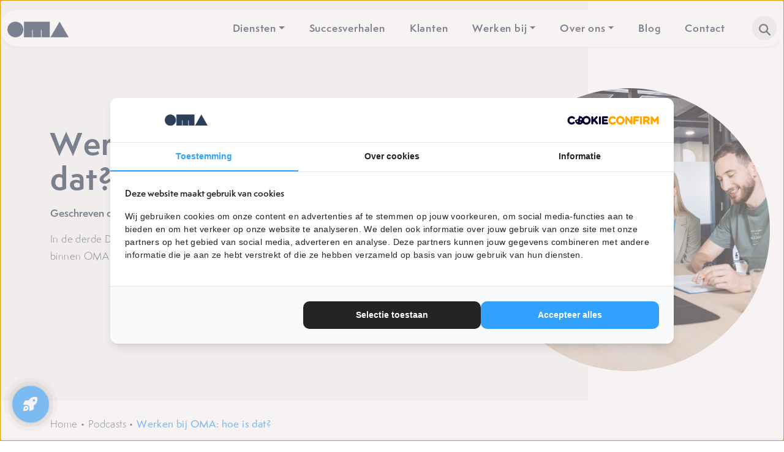

--- FILE ---
content_type: text/html; charset=UTF-8
request_url: https://onlinemarketingagency.nl/podcasts/werken-bij-oma-hoe-is-dat/
body_size: 26076
content:
<!doctype html>
<html lang="nl-NL" prefix="og: https://ogp.me/ns#">

<head>
	<!-- Server Side Tracking by Taggrs.io -->
<script>
    (function (w, d, s, l, i) {
        w[l] = w[l] || [];
        w[l].push({
            'gtm.start': new Date().getTime(),
            event: 'gtm.js'
        });

        var f = d.getElementsByTagName(s)[0],
            j = d.createElement(s),
            dl = l !== 'dataLayer' ? '&l=' + l : '';

        j.async = true;
        j.src = 'https://flow.onlinemarketingagency.nl/bxq5jp4b0g.js?tg=' + i + dl;
        f.parentNode.insertBefore(j, f);
    })(window, document, 'script', 'dataLayer', '5J6FB6X');
</script>
<!-- End Server Side Tracking by Taggrs.io -->


	<meta charset="UTF-8">
<script>
var gform;gform||(document.addEventListener("gform_main_scripts_loaded",function(){gform.scriptsLoaded=!0}),document.addEventListener("gform/theme/scripts_loaded",function(){gform.themeScriptsLoaded=!0}),window.addEventListener("DOMContentLoaded",function(){gform.domLoaded=!0}),gform={domLoaded:!1,scriptsLoaded:!1,themeScriptsLoaded:!1,isFormEditor:()=>"function"==typeof InitializeEditor,callIfLoaded:function(o){return!(!gform.domLoaded||!gform.scriptsLoaded||!gform.themeScriptsLoaded&&!gform.isFormEditor()||(gform.isFormEditor()&&console.warn("The use of gform.initializeOnLoaded() is deprecated in the form editor context and will be removed in Gravity Forms 3.1."),o(),0))},initializeOnLoaded:function(o){gform.callIfLoaded(o)||(document.addEventListener("gform_main_scripts_loaded",()=>{gform.scriptsLoaded=!0,gform.callIfLoaded(o)}),document.addEventListener("gform/theme/scripts_loaded",()=>{gform.themeScriptsLoaded=!0,gform.callIfLoaded(o)}),window.addEventListener("DOMContentLoaded",()=>{gform.domLoaded=!0,gform.callIfLoaded(o)}))},hooks:{action:{},filter:{}},addAction:function(o,r,e,t){gform.addHook("action",o,r,e,t)},addFilter:function(o,r,e,t){gform.addHook("filter",o,r,e,t)},doAction:function(o){gform.doHook("action",o,arguments)},applyFilters:function(o){return gform.doHook("filter",o,arguments)},removeAction:function(o,r){gform.removeHook("action",o,r)},removeFilter:function(o,r,e){gform.removeHook("filter",o,r,e)},addHook:function(o,r,e,t,n){null==gform.hooks[o][r]&&(gform.hooks[o][r]=[]);var d=gform.hooks[o][r];null==n&&(n=r+"_"+d.length),gform.hooks[o][r].push({tag:n,callable:e,priority:t=null==t?10:t})},doHook:function(r,o,e){var t;if(e=Array.prototype.slice.call(e,1),null!=gform.hooks[r][o]&&((o=gform.hooks[r][o]).sort(function(o,r){return o.priority-r.priority}),o.forEach(function(o){"function"!=typeof(t=o.callable)&&(t=window[t]),"action"==r?t.apply(null,e):e[0]=t.apply(null,e)})),"filter"==r)return e[0]},removeHook:function(o,r,t,n){var e;null!=gform.hooks[o][r]&&(e=(e=gform.hooks[o][r]).filter(function(o,r,e){return!!(null!=n&&n!=o.tag||null!=t&&t!=o.priority)}),gform.hooks[o][r]=e)}});
</script>

	<meta name="viewport" content="width=device-width, initial-scale=1">
	<link rel="profile" href="https://gmpg.org/xfn/11">

	<!-- Bootstrap CSS -->
	<link rel="stylesheet" href="https://onlinemarketingagency.nl/wp-content/themes/vedder/inc/bootstrap/css/bootstrap.min.css">

	<!-- Slick CSS -->
	<link rel="stylesheet" type="text/css" href="https://onlinemarketingagency.nl/wp-content/themes/vedder/inc/slick/slick.css"/>
	<link rel="stylesheet" type="text/css" href="https://onlinemarketingagency.nl/wp-content/themes/vedder/inc/slick/slick-theme.css"/>

	<!-- Fonts -->
		<style>
		/* Semplicita */
			@font-face { font-family: "Semplicita Light"; src: url(https://onlinemarketingagency.nl/wp-content/themes/vedder/fonts/SemplicitaPro-Light.otf); font-weight: 200; font-display: swap; }
			@font-face { font-family: "Semplicita Medium"; src: url(https://onlinemarketingagency.nl/wp-content/themes/vedder/fonts/SemplicitaPro-Medium.otf); font-weight: 500; font-display: swap; }
			@font-face { font-family: "Semplicita Semibold"; src: url(https://onlinemarketingagency.nl/wp-content/themes/vedder/fonts/SemplicitaPro-Semibold.otf); font-weight: 600; font-display: swap; }
			@font-face { font-family: "Semplicita Bold"; src: url(https://onlinemarketingagency.nl/wp-content/themes/vedder/fonts/SemplicitaPro-Bold.otf); font-weight: 700; font-display: swap; }
		</style>

	<meta name="clonable-verification" content="f0bfd1ff3920e19d7de0e8cf366381cf3bed9597">
<!-- Search Engine Optimization door Rank Math PRO - https://rankmath.com/ -->
<title>Werken bij OMA: hoe is dat? - OMA</title>
<meta name="description" content="In de derde Daniel Kuipers Podcast heb ik het samen met Emiel Wessels over zijn rol binnen OMA en hoe hij het werken bij OMA ervaart"/>
<meta name="robots" content="nofollow, noindex"/>
<meta property="og:locale" content="nl_NL" />
<meta property="og:type" content="article" />
<meta property="og:title" content="Werken bij OMA: hoe is dat? - OMA" />
<meta property="og:description" content="In de derde Daniel Kuipers Podcast heb ik het samen met Emiel Wessels over zijn rol binnen OMA en hoe hij het werken bij OMA ervaart" />
<meta property="og:url" content="https://onlinemarketingagency.nl/podcasts/werken-bij-oma-hoe-is-dat/" />
<meta property="og:site_name" content="OMA" />
<meta property="article:publisher" content="https://www.facebook.com/onlinemarketingagencykuipers/" />
<meta property="og:updated_time" content="2024-02-16T12:20:33+00:00" />
<meta property="og:image" content="https://onlinemarketingagency.nl/wp-content/uploads/2023/10/Werken-bij-OMA-hoe-is-dat.jpg" />
<meta property="og:image:secure_url" content="https://onlinemarketingagency.nl/wp-content/uploads/2023/10/Werken-bij-OMA-hoe-is-dat.jpg" />
<meta property="og:image:width" content="1200" />
<meta property="og:image:height" content="675" />
<meta property="og:image:alt" content="Werken bij OMA hoe is dat" />
<meta property="og:image:type" content="image/jpeg" />
<meta name="twitter:card" content="summary_large_image" />
<meta name="twitter:title" content="Werken bij OMA: hoe is dat? - OMA" />
<meta name="twitter:description" content="In de derde Daniel Kuipers Podcast heb ik het samen met Emiel Wessels over zijn rol binnen OMA en hoe hij het werken bij OMA ervaart" />
<meta name="twitter:image" content="https://onlinemarketingagency.nl/wp-content/uploads/2023/10/Werken-bij-OMA-hoe-is-dat.jpg" />
<script type="application/ld+json" class="rank-math-schema-pro">{"@context":"https://schema.org","@graph":[{"@type":"BreadcrumbList","@id":"https://onlinemarketingagency.nl/podcasts/werken-bij-oma-hoe-is-dat/#breadcrumb","itemListElement":[{"@type":"ListItem","position":"1","item":{"@id":"https://onlinemarketingagency.nl","name":"Home"}},{"@type":"ListItem","position":"2","item":{"@id":"https://onlinemarketingagency.nl/podcasts/","name":"Podcasts"}},{"@type":"ListItem","position":"3","item":{"@id":"https://onlinemarketingagency.nl/podcasts/werken-bij-oma-hoe-is-dat/","name":"Werken bij OMA: hoe is dat?"}}]}]}</script>
<!-- /Rank Math WordPress SEO plugin -->

<link rel="alternate" type="application/rss+xml" title="OMA &raquo; feed" href="https://onlinemarketingagency.nl/feed/" />
<link rel="alternate" type="application/rss+xml" title="OMA &raquo; reacties feed" href="https://onlinemarketingagency.nl/comments/feed/" />
<link rel="alternate" title="oEmbed (JSON)" type="application/json+oembed" href="https://onlinemarketingagency.nl/wp-json/oembed/1.0/embed?url=https%3A%2F%2Fonlinemarketingagency.nl%2Fpodcasts%2Fwerken-bij-oma-hoe-is-dat%2F" />
<link rel="alternate" title="oEmbed (XML)" type="text/xml+oembed" href="https://onlinemarketingagency.nl/wp-json/oembed/1.0/embed?url=https%3A%2F%2Fonlinemarketingagency.nl%2Fpodcasts%2Fwerken-bij-oma-hoe-is-dat%2F&#038;format=xml" />
<link rel="alternate" hreflang="x-default" href="https://onlinemarketingagency.nl/podcasts/werken-bij-oma-hoe-is-dat/" />
<link rel="alternate" hreflang="nl-nl" href="https://onlinemarketingagency.nl/podcasts/werken-bij-oma-hoe-is-dat/" />
<link rel="alternate" hreflang="en-gb" href="https://onlinemarketingagency.com/podcasts/working-at-grandma-what-is-that/" />
<style id='wp-img-auto-sizes-contain-inline-css'>
img:is([sizes=auto i],[sizes^="auto," i]){contain-intrinsic-size:3000px 1500px}
/*# sourceURL=wp-img-auto-sizes-contain-inline-css */
</style>

<style id='wp-emoji-styles-inline-css'>

	img.wp-smiley, img.emoji {
		display: inline !important;
		border: none !important;
		box-shadow: none !important;
		height: 1em !important;
		width: 1em !important;
		margin: 0 0.07em !important;
		vertical-align: -0.1em !important;
		background: none !important;
		padding: 0 !important;
	}
/*# sourceURL=wp-emoji-styles-inline-css */
</style>
<link rel='stylesheet' id='wp-block-library-css' href='https://onlinemarketingagency.nl/wp-includes/css/dist/block-library/style.min.css?ver=6.9' media='all' />
<style id='wp-block-categories-inline-css'>
.wp-block-categories{box-sizing:border-box}.wp-block-categories.alignleft{margin-right:2em}.wp-block-categories.alignright{margin-left:2em}.wp-block-categories.wp-block-categories-dropdown.aligncenter{text-align:center}.wp-block-categories .wp-block-categories__label{display:block;width:100%}
/*# sourceURL=https://onlinemarketingagency.nl/wp-includes/blocks/categories/style.min.css */
</style>
<style id='wp-block-heading-inline-css'>
h1:where(.wp-block-heading).has-background,h2:where(.wp-block-heading).has-background,h3:where(.wp-block-heading).has-background,h4:where(.wp-block-heading).has-background,h5:where(.wp-block-heading).has-background,h6:where(.wp-block-heading).has-background{padding:1.25em 2.375em}h1.has-text-align-left[style*=writing-mode]:where([style*=vertical-lr]),h1.has-text-align-right[style*=writing-mode]:where([style*=vertical-rl]),h2.has-text-align-left[style*=writing-mode]:where([style*=vertical-lr]),h2.has-text-align-right[style*=writing-mode]:where([style*=vertical-rl]),h3.has-text-align-left[style*=writing-mode]:where([style*=vertical-lr]),h3.has-text-align-right[style*=writing-mode]:where([style*=vertical-rl]),h4.has-text-align-left[style*=writing-mode]:where([style*=vertical-lr]),h4.has-text-align-right[style*=writing-mode]:where([style*=vertical-rl]),h5.has-text-align-left[style*=writing-mode]:where([style*=vertical-lr]),h5.has-text-align-right[style*=writing-mode]:where([style*=vertical-rl]),h6.has-text-align-left[style*=writing-mode]:where([style*=vertical-lr]),h6.has-text-align-right[style*=writing-mode]:where([style*=vertical-rl]){rotate:180deg}
/*# sourceURL=https://onlinemarketingagency.nl/wp-includes/blocks/heading/style.min.css */
</style>
<style id='wp-block-latest-posts-inline-css'>
.wp-block-latest-posts{box-sizing:border-box}.wp-block-latest-posts.alignleft{margin-right:2em}.wp-block-latest-posts.alignright{margin-left:2em}.wp-block-latest-posts.wp-block-latest-posts__list{list-style:none}.wp-block-latest-posts.wp-block-latest-posts__list li{clear:both;overflow-wrap:break-word}.wp-block-latest-posts.is-grid{display:flex;flex-wrap:wrap}.wp-block-latest-posts.is-grid li{margin:0 1.25em 1.25em 0;width:100%}@media (min-width:600px){.wp-block-latest-posts.columns-2 li{width:calc(50% - .625em)}.wp-block-latest-posts.columns-2 li:nth-child(2n){margin-right:0}.wp-block-latest-posts.columns-3 li{width:calc(33.33333% - .83333em)}.wp-block-latest-posts.columns-3 li:nth-child(3n){margin-right:0}.wp-block-latest-posts.columns-4 li{width:calc(25% - .9375em)}.wp-block-latest-posts.columns-4 li:nth-child(4n){margin-right:0}.wp-block-latest-posts.columns-5 li{width:calc(20% - 1em)}.wp-block-latest-posts.columns-5 li:nth-child(5n){margin-right:0}.wp-block-latest-posts.columns-6 li{width:calc(16.66667% - 1.04167em)}.wp-block-latest-posts.columns-6 li:nth-child(6n){margin-right:0}}:root :where(.wp-block-latest-posts.is-grid){padding:0}:root :where(.wp-block-latest-posts.wp-block-latest-posts__list){padding-left:0}.wp-block-latest-posts__post-author,.wp-block-latest-posts__post-date{display:block;font-size:.8125em}.wp-block-latest-posts__post-excerpt,.wp-block-latest-posts__post-full-content{margin-bottom:1em;margin-top:.5em}.wp-block-latest-posts__featured-image a{display:inline-block}.wp-block-latest-posts__featured-image img{height:auto;max-width:100%;width:auto}.wp-block-latest-posts__featured-image.alignleft{float:left;margin-right:1em}.wp-block-latest-posts__featured-image.alignright{float:right;margin-left:1em}.wp-block-latest-posts__featured-image.aligncenter{margin-bottom:1em;text-align:center}
/*# sourceURL=https://onlinemarketingagency.nl/wp-includes/blocks/latest-posts/style.min.css */
</style>
<style id='wp-block-list-inline-css'>
ol,ul{box-sizing:border-box}:root :where(.wp-block-list.has-background){padding:1.25em 2.375em}
/*# sourceURL=https://onlinemarketingagency.nl/wp-includes/blocks/list/style.min.css */
</style>
<style id='global-styles-inline-css'>
:root{--wp--preset--aspect-ratio--square: 1;--wp--preset--aspect-ratio--4-3: 4/3;--wp--preset--aspect-ratio--3-4: 3/4;--wp--preset--aspect-ratio--3-2: 3/2;--wp--preset--aspect-ratio--2-3: 2/3;--wp--preset--aspect-ratio--16-9: 16/9;--wp--preset--aspect-ratio--9-16: 9/16;--wp--preset--color--black: #000000;--wp--preset--color--cyan-bluish-gray: #abb8c3;--wp--preset--color--white: #ffffff;--wp--preset--color--pale-pink: #f78da7;--wp--preset--color--vivid-red: #cf2e2e;--wp--preset--color--luminous-vivid-orange: #ff6900;--wp--preset--color--luminous-vivid-amber: #fcb900;--wp--preset--color--light-green-cyan: #7bdcb5;--wp--preset--color--vivid-green-cyan: #00d084;--wp--preset--color--pale-cyan-blue: #8ed1fc;--wp--preset--color--vivid-cyan-blue: #0693e3;--wp--preset--color--vivid-purple: #9b51e0;--wp--preset--gradient--vivid-cyan-blue-to-vivid-purple: linear-gradient(135deg,rgb(6,147,227) 0%,rgb(155,81,224) 100%);--wp--preset--gradient--light-green-cyan-to-vivid-green-cyan: linear-gradient(135deg,rgb(122,220,180) 0%,rgb(0,208,130) 100%);--wp--preset--gradient--luminous-vivid-amber-to-luminous-vivid-orange: linear-gradient(135deg,rgb(252,185,0) 0%,rgb(255,105,0) 100%);--wp--preset--gradient--luminous-vivid-orange-to-vivid-red: linear-gradient(135deg,rgb(255,105,0) 0%,rgb(207,46,46) 100%);--wp--preset--gradient--very-light-gray-to-cyan-bluish-gray: linear-gradient(135deg,rgb(238,238,238) 0%,rgb(169,184,195) 100%);--wp--preset--gradient--cool-to-warm-spectrum: linear-gradient(135deg,rgb(74,234,220) 0%,rgb(151,120,209) 20%,rgb(207,42,186) 40%,rgb(238,44,130) 60%,rgb(251,105,98) 80%,rgb(254,248,76) 100%);--wp--preset--gradient--blush-light-purple: linear-gradient(135deg,rgb(255,206,236) 0%,rgb(152,150,240) 100%);--wp--preset--gradient--blush-bordeaux: linear-gradient(135deg,rgb(254,205,165) 0%,rgb(254,45,45) 50%,rgb(107,0,62) 100%);--wp--preset--gradient--luminous-dusk: linear-gradient(135deg,rgb(255,203,112) 0%,rgb(199,81,192) 50%,rgb(65,88,208) 100%);--wp--preset--gradient--pale-ocean: linear-gradient(135deg,rgb(255,245,203) 0%,rgb(182,227,212) 50%,rgb(51,167,181) 100%);--wp--preset--gradient--electric-grass: linear-gradient(135deg,rgb(202,248,128) 0%,rgb(113,206,126) 100%);--wp--preset--gradient--midnight: linear-gradient(135deg,rgb(2,3,129) 0%,rgb(40,116,252) 100%);--wp--preset--font-size--small: 13px;--wp--preset--font-size--medium: 20px;--wp--preset--font-size--large: 36px;--wp--preset--font-size--x-large: 42px;--wp--preset--spacing--20: 0.44rem;--wp--preset--spacing--30: 0.67rem;--wp--preset--spacing--40: 1rem;--wp--preset--spacing--50: 1.5rem;--wp--preset--spacing--60: 2.25rem;--wp--preset--spacing--70: 3.38rem;--wp--preset--spacing--80: 5.06rem;--wp--preset--shadow--natural: 6px 6px 9px rgba(0, 0, 0, 0.2);--wp--preset--shadow--deep: 12px 12px 50px rgba(0, 0, 0, 0.4);--wp--preset--shadow--sharp: 6px 6px 0px rgba(0, 0, 0, 0.2);--wp--preset--shadow--outlined: 6px 6px 0px -3px rgb(255, 255, 255), 6px 6px rgb(0, 0, 0);--wp--preset--shadow--crisp: 6px 6px 0px rgb(0, 0, 0);}:where(.is-layout-flex){gap: 0.5em;}:where(.is-layout-grid){gap: 0.5em;}body .is-layout-flex{display: flex;}.is-layout-flex{flex-wrap: wrap;align-items: center;}.is-layout-flex > :is(*, div){margin: 0;}body .is-layout-grid{display: grid;}.is-layout-grid > :is(*, div){margin: 0;}:where(.wp-block-columns.is-layout-flex){gap: 2em;}:where(.wp-block-columns.is-layout-grid){gap: 2em;}:where(.wp-block-post-template.is-layout-flex){gap: 1.25em;}:where(.wp-block-post-template.is-layout-grid){gap: 1.25em;}.has-black-color{color: var(--wp--preset--color--black) !important;}.has-cyan-bluish-gray-color{color: var(--wp--preset--color--cyan-bluish-gray) !important;}.has-white-color{color: var(--wp--preset--color--white) !important;}.has-pale-pink-color{color: var(--wp--preset--color--pale-pink) !important;}.has-vivid-red-color{color: var(--wp--preset--color--vivid-red) !important;}.has-luminous-vivid-orange-color{color: var(--wp--preset--color--luminous-vivid-orange) !important;}.has-luminous-vivid-amber-color{color: var(--wp--preset--color--luminous-vivid-amber) !important;}.has-light-green-cyan-color{color: var(--wp--preset--color--light-green-cyan) !important;}.has-vivid-green-cyan-color{color: var(--wp--preset--color--vivid-green-cyan) !important;}.has-pale-cyan-blue-color{color: var(--wp--preset--color--pale-cyan-blue) !important;}.has-vivid-cyan-blue-color{color: var(--wp--preset--color--vivid-cyan-blue) !important;}.has-vivid-purple-color{color: var(--wp--preset--color--vivid-purple) !important;}.has-black-background-color{background-color: var(--wp--preset--color--black) !important;}.has-cyan-bluish-gray-background-color{background-color: var(--wp--preset--color--cyan-bluish-gray) !important;}.has-white-background-color{background-color: var(--wp--preset--color--white) !important;}.has-pale-pink-background-color{background-color: var(--wp--preset--color--pale-pink) !important;}.has-vivid-red-background-color{background-color: var(--wp--preset--color--vivid-red) !important;}.has-luminous-vivid-orange-background-color{background-color: var(--wp--preset--color--luminous-vivid-orange) !important;}.has-luminous-vivid-amber-background-color{background-color: var(--wp--preset--color--luminous-vivid-amber) !important;}.has-light-green-cyan-background-color{background-color: var(--wp--preset--color--light-green-cyan) !important;}.has-vivid-green-cyan-background-color{background-color: var(--wp--preset--color--vivid-green-cyan) !important;}.has-pale-cyan-blue-background-color{background-color: var(--wp--preset--color--pale-cyan-blue) !important;}.has-vivid-cyan-blue-background-color{background-color: var(--wp--preset--color--vivid-cyan-blue) !important;}.has-vivid-purple-background-color{background-color: var(--wp--preset--color--vivid-purple) !important;}.has-black-border-color{border-color: var(--wp--preset--color--black) !important;}.has-cyan-bluish-gray-border-color{border-color: var(--wp--preset--color--cyan-bluish-gray) !important;}.has-white-border-color{border-color: var(--wp--preset--color--white) !important;}.has-pale-pink-border-color{border-color: var(--wp--preset--color--pale-pink) !important;}.has-vivid-red-border-color{border-color: var(--wp--preset--color--vivid-red) !important;}.has-luminous-vivid-orange-border-color{border-color: var(--wp--preset--color--luminous-vivid-orange) !important;}.has-luminous-vivid-amber-border-color{border-color: var(--wp--preset--color--luminous-vivid-amber) !important;}.has-light-green-cyan-border-color{border-color: var(--wp--preset--color--light-green-cyan) !important;}.has-vivid-green-cyan-border-color{border-color: var(--wp--preset--color--vivid-green-cyan) !important;}.has-pale-cyan-blue-border-color{border-color: var(--wp--preset--color--pale-cyan-blue) !important;}.has-vivid-cyan-blue-border-color{border-color: var(--wp--preset--color--vivid-cyan-blue) !important;}.has-vivid-purple-border-color{border-color: var(--wp--preset--color--vivid-purple) !important;}.has-vivid-cyan-blue-to-vivid-purple-gradient-background{background: var(--wp--preset--gradient--vivid-cyan-blue-to-vivid-purple) !important;}.has-light-green-cyan-to-vivid-green-cyan-gradient-background{background: var(--wp--preset--gradient--light-green-cyan-to-vivid-green-cyan) !important;}.has-luminous-vivid-amber-to-luminous-vivid-orange-gradient-background{background: var(--wp--preset--gradient--luminous-vivid-amber-to-luminous-vivid-orange) !important;}.has-luminous-vivid-orange-to-vivid-red-gradient-background{background: var(--wp--preset--gradient--luminous-vivid-orange-to-vivid-red) !important;}.has-very-light-gray-to-cyan-bluish-gray-gradient-background{background: var(--wp--preset--gradient--very-light-gray-to-cyan-bluish-gray) !important;}.has-cool-to-warm-spectrum-gradient-background{background: var(--wp--preset--gradient--cool-to-warm-spectrum) !important;}.has-blush-light-purple-gradient-background{background: var(--wp--preset--gradient--blush-light-purple) !important;}.has-blush-bordeaux-gradient-background{background: var(--wp--preset--gradient--blush-bordeaux) !important;}.has-luminous-dusk-gradient-background{background: var(--wp--preset--gradient--luminous-dusk) !important;}.has-pale-ocean-gradient-background{background: var(--wp--preset--gradient--pale-ocean) !important;}.has-electric-grass-gradient-background{background: var(--wp--preset--gradient--electric-grass) !important;}.has-midnight-gradient-background{background: var(--wp--preset--gradient--midnight) !important;}.has-small-font-size{font-size: var(--wp--preset--font-size--small) !important;}.has-medium-font-size{font-size: var(--wp--preset--font-size--medium) !important;}.has-large-font-size{font-size: var(--wp--preset--font-size--large) !important;}.has-x-large-font-size{font-size: var(--wp--preset--font-size--x-large) !important;}
/*# sourceURL=global-styles-inline-css */
</style>

<style id='classic-theme-styles-inline-css'>
/*! This file is auto-generated */
.wp-block-button__link{color:#fff;background-color:#32373c;border-radius:9999px;box-shadow:none;text-decoration:none;padding:calc(.667em + 2px) calc(1.333em + 2px);font-size:1.125em}.wp-block-file__button{background:#32373c;color:#fff;text-decoration:none}
/*# sourceURL=/wp-includes/css/classic-themes.min.css */
</style>
<link rel='stylesheet' id='clonable-admin-bar-css' href='https://onlinemarketingagency.nl/wp-content/plugins/clonable/services/../views/css/clonable-admin-bar.css?ver=6.9' media='all' />
<link rel='stylesheet' id='vedder-style-css' href='https://onlinemarketingagency.nl/wp-content/themes/vedder/style.css?ver=1.0.1' media='all' />
<script src="https://onlinemarketingagency.nl/wp-includes/js/jquery/jquery.min.js?ver=3.7.1" id="jquery-core-js"></script>
<script src="https://onlinemarketingagency.nl/wp-includes/js/jquery/jquery-migrate.min.js?ver=3.4.1" id="jquery-migrate-js"></script>
<link rel="https://api.w.org/" href="https://onlinemarketingagency.nl/wp-json/" /><link rel="alternate" title="JSON" type="application/json" href="https://onlinemarketingagency.nl/wp-json/wp/v2/podcasts/1049" /><link rel="EditURI" type="application/rsd+xml" title="RSD" href="https://onlinemarketingagency.nl/xmlrpc.php?rsd" />
<meta name="generator" content="WordPress 6.9" />
<link rel='shortlink' href='https://onlinemarketingagency.nl/?p=1049' />
<link rel="icon" href="https://onlinemarketingagency.nl/wp-content/uploads/2024/01/favicon-150x150.png" sizes="32x32" />
<link rel="icon" href="https://onlinemarketingagency.nl/wp-content/uploads/2024/01/favicon.png" sizes="192x192" />
<link rel="apple-touch-icon" href="https://onlinemarketingagency.nl/wp-content/uploads/2024/01/favicon.png" />
<meta name="msapplication-TileImage" content="https://onlinemarketingagency.nl/wp-content/uploads/2024/01/favicon.png" />
		<style id="wp-custom-css">
			/* Branding on the banner */
a#CybotCookiebotDialogPoweredbyCybot,
div#CybotCookiebotDialogPoweredByText {
  display: none;
}

/* Branding on the widget */
#CookiebotWidget .CookiebotWidget-body .CookiebotWidget-main-logo {
    display: none;
}

/* USP GREY BACKGROUND */
.row.g-4:has(.usp-item) {
    position: relative;
	  padding-block: calc(var(--bs-gutter-y) + 2rem) !important; 
	row-gap: var(--bs-gutter-y);
}

.row.g-4:has(.usp-item)::before {
    content: "";
    position: absolute;
    background-color: #f5f5f5;
    width: 200vw;
    height: 100%;
		top: 0;
    left: -100%;
    z-index: -1;
}

.col-12:has(.usp-item) {
    margin-block: 0;
}
.usp-item{
    background-color: #fff;
	  height: 100%;
}
.usp-content{
	height: 100%;
}

.container:has(.big-image-h) .screenshot {
    height: 100%;
    object-fit: cover;
    object-position: left;
}		</style>
		<link rel='stylesheet' id='gform_basic-css' href='https://onlinemarketingagency.nl/wp-content/plugins/gravityforms/assets/css/dist/basic.min.css?ver=2.9.25' media='all' />
<link rel='stylesheet' id='gform_theme_components-css' href='https://onlinemarketingagency.nl/wp-content/plugins/gravityforms/assets/css/dist/theme-components.min.css?ver=2.9.25' media='all' />
<link rel='stylesheet' id='gform_theme-css' href='https://onlinemarketingagency.nl/wp-content/plugins/gravityforms/assets/css/dist/theme.min.css?ver=2.9.25' media='all' />
</head>

<body class="wp-singular podcasts-template-default single single-podcasts postid-1049 wp-custom-logo wp-theme-vedder no-sidebar">
		<!-- Server Side Tracking by Taggrs.io (noscript) -->
<noscript>
    <iframe src="https://flow.onlinemarketingagency.nl/bxq5jp4b0g.html?tg=5J6FB6X" height="0" width="0" style="display:none;visibility:hidden">
    </iframe>
</noscript>
<!-- End Server Side Tracking by Taggrs.io (noscript) -->


	<div id="page" class="site">
		
		<div class="sticky-top">
            <div class="cta-top">
            <a href="/gratis-seo-scan/" class="btn btn-primary" title="Doe de SEO scan">Doe de gratis SEO scan</a>
        </div>
    </div>
		<div class="offcanvas offcanvas-top bg-lightgrey" tabindex="-1" id="offcanvasSearch" aria-labelledby="offcanvasSearchLabel">
	<div class="offcanvas-header p-4">
		<button type="button" class="btn-close ms-auto" data-bs-dismiss="offcanvas" aria-label="Close"></button>
	</div>
	<div class="offcanvas-body d-block d-xl-none">
		<div class="h5 mb-4 fw-bold">Zoeken</div>
		<form action="/" method="get">
	<input type="text" name="s" class="form-control" id="search" value="" />
</form>	</div>

	<div class="offcanvas-body d-none d-xl-block">
		<div class="container">
			<p class="d-inline-flex gap-5">
				<a class="btn-search_collapse" data-bs-toggle="collapse" href="#collapseMarketingtermen" role="button" aria-expanded="true" aria-controls="collapseMarketingtermen">
					Marketingtermen
				</a>

				<a class="btn-search_collapse" data-bs-toggle="collapse" href="#collapseEbooks" role="button" aria-expanded="false" aria-controls="collapseEbooks">
					E-books
				</a>

				<a class="btn-search_collapse" data-bs-toggle="collapse" href="#collapseBlogs" role="button" aria-expanded="false" aria-controls="collapseBlogs">
					Blogs
				</a>
			</p>

			<div class="collapse show" id="collapseMarketingtermen" data-bs-parent="#offcanvasSearch">
				<div class="jquery-search">
					<input id="inputjQuerySearch" type="text" class="form-control">
				</div>

				<div class="archive terms py-5">
					<div class="row g-3 text-center">
														<div class="col-12 col-xl-3 term-column">
									<a class="btn btn-primary term-name" href="https://onlinemarketingagency.nl/marketingtermen/categorie/affiliatemarketing/" title="Affiliatemarketing">Affiliatemarketing</a>
								</div>
															<div class="col-12 col-xl-3 term-column">
									<a class="btn btn-primary term-name" href="https://onlinemarketingagency.nl/marketingtermen/categorie/artificial-intelligence/" title="Artificial intelligence">Artificial intelligence</a>
								</div>
															<div class="col-12 col-xl-3 term-column">
									<a class="btn btn-primary term-name" href="https://onlinemarketingagency.nl/marketingtermen/categorie/branding/" title="Branding">Branding</a>
								</div>
															<div class="col-12 col-xl-3 term-column">
									<a class="btn btn-primary term-name" href="https://onlinemarketingagency.nl/marketingtermen/categorie/content/" title="content">content</a>
								</div>
															<div class="col-12 col-xl-3 term-column">
									<a class="btn btn-primary term-name" href="https://onlinemarketingagency.nl/marketingtermen/categorie/conversie-optimalisatie/" title="Conversie optimalisatie">Conversie optimalisatie</a>
								</div>
															<div class="col-12 col-xl-3 term-column">
									<a class="btn btn-primary term-name" href="https://onlinemarketingagency.nl/marketingtermen/categorie/copywriting/" title="Copywriting">Copywriting</a>
								</div>
															<div class="col-12 col-xl-3 term-column">
									<a class="btn btn-primary term-name" href="https://onlinemarketingagency.nl/marketingtermen/categorie/corporate-identity/" title="Corporate identity">Corporate identity</a>
								</div>
															<div class="col-12 col-xl-3 term-column">
									<a class="btn btn-primary term-name" href="https://onlinemarketingagency.nl/marketingtermen/categorie/direct-marketing/" title="Direct marketing">Direct marketing</a>
								</div>
															<div class="col-12 col-xl-3 term-column">
									<a class="btn btn-primary term-name" href="https://onlinemarketingagency.nl/marketingtermen/categorie/e-commerce/" title="E-commerce">E-commerce</a>
								</div>
															<div class="col-12 col-xl-3 term-column">
									<a class="btn btn-primary term-name" href="https://onlinemarketingagency.nl/marketingtermen/categorie/e-mailmarketing/" title="E-mailmarketing">E-mailmarketing</a>
								</div>
															<div class="col-12 col-xl-3 term-column">
									<a class="btn btn-primary term-name" href="https://onlinemarketingagency.nl/marketingtermen/categorie/financiele-zaken/" title="Financiële zaken">Financiële zaken</a>
								</div>
															<div class="col-12 col-xl-3 term-column">
									<a class="btn btn-primary term-name" href="https://onlinemarketingagency.nl/marketingtermen/categorie/grafische-vormgeving/" title="Grafische vormgeving">Grafische vormgeving</a>
								</div>
															<div class="col-12 col-xl-3 term-column">
									<a class="btn btn-primary term-name" href="https://onlinemarketingagency.nl/marketingtermen/categorie/juridische-zaken/" title="Juridische zaken">Juridische zaken</a>
								</div>
															<div class="col-12 col-xl-3 term-column">
									<a class="btn btn-primary term-name" href="https://onlinemarketingagency.nl/marketingtermen/categorie/klantenservice/" title="Klantenservice">Klantenservice</a>
								</div>
															<div class="col-12 col-xl-3 term-column">
									<a class="btn btn-primary term-name" href="https://onlinemarketingagency.nl/marketingtermen/categorie/marketinganalyse/" title="Marketinganalyse">Marketinganalyse</a>
								</div>
															<div class="col-12 col-xl-3 term-column">
									<a class="btn btn-primary term-name" href="https://onlinemarketingagency.nl/marketingtermen/categorie/marketingstrategie/" title="Marketingstrategie">Marketingstrategie</a>
								</div>
															<div class="col-12 col-xl-3 term-column">
									<a class="btn btn-primary term-name" href="https://onlinemarketingagency.nl/marketingtermen/categorie/marktonderzoek/" title="Marktonderzoek">Marktonderzoek</a>
								</div>
															<div class="col-12 col-xl-3 term-column">
									<a class="btn btn-primary term-name" href="https://onlinemarketingagency.nl/marketingtermen/categorie/mobiele-marketing/" title="Mobiele marketing">Mobiele marketing</a>
								</div>
															<div class="col-12 col-xl-3 term-column">
									<a class="btn btn-primary term-name" href="https://onlinemarketingagency.nl/marketingtermen/categorie/online-advertising/" title="Online advertising">Online advertising</a>
								</div>
															<div class="col-12 col-xl-3 term-column">
									<a class="btn btn-primary term-name" href="https://onlinemarketingagency.nl/marketingtermen/categorie/online-marketing/" title="Online marketing">Online marketing</a>
								</div>
															<div class="col-12 col-xl-3 term-column">
									<a class="btn btn-primary term-name" href="https://onlinemarketingagency.nl/marketingtermen/categorie/out-of-home/" title="Out of home">Out of home</a>
								</div>
															<div class="col-12 col-xl-3 term-column">
									<a class="btn btn-primary term-name" href="https://onlinemarketingagency.nl/marketingtermen/categorie/printmarketing/" title="Printmarketing">Printmarketing</a>
								</div>
															<div class="col-12 col-xl-3 term-column">
									<a class="btn btn-primary term-name" href="https://onlinemarketingagency.nl/marketingtermen/categorie/producten-en-bedrijven/" title="Producten en bedrijven">Producten en bedrijven</a>
								</div>
															<div class="col-12 col-xl-3 term-column">
									<a class="btn btn-primary term-name" href="https://onlinemarketingagency.nl/marketingtermen/categorie/project-management/" title="Project management">Project management</a>
								</div>
															<div class="col-12 col-xl-3 term-column">
									<a class="btn btn-primary term-name" href="https://onlinemarketingagency.nl/marketingtermen/categorie/public-relations/" title="Public relations">Public relations</a>
								</div>
															<div class="col-12 col-xl-3 term-column">
									<a class="btn btn-primary term-name" href="https://onlinemarketingagency.nl/marketingtermen/categorie/radio-en-televisie/" title="Radio en televisie">Radio en televisie</a>
								</div>
															<div class="col-12 col-xl-3 term-column">
									<a class="btn btn-primary term-name" href="https://onlinemarketingagency.nl/marketingtermen/categorie/retailmarketing/" title="Retailmarketing">Retailmarketing</a>
								</div>
															<div class="col-12 col-xl-3 term-column">
									<a class="btn btn-primary term-name" href="https://onlinemarketingagency.nl/marketingtermen/categorie/sales/" title="Sales">Sales</a>
								</div>
															<div class="col-12 col-xl-3 term-column">
									<a class="btn btn-primary term-name" href="https://onlinemarketingagency.nl/marketingtermen/categorie/sociale-media/" title="Sociale media">Sociale media</a>
								</div>
															<div class="col-12 col-xl-3 term-column">
									<a class="btn btn-primary term-name" href="https://onlinemarketingagency.nl/marketingtermen/categorie/technologie-en-ict/" title="Technologie en ict">Technologie en ict</a>
								</div>
															<div class="col-12 col-xl-3 term-column">
									<a class="btn btn-primary term-name" href="https://onlinemarketingagency.nl/marketingtermen/categorie/telemarketing/" title="Telemarketing">Telemarketing</a>
								</div>
															<div class="col-12 col-xl-3 term-column">
									<a class="btn btn-primary term-name" href="https://onlinemarketingagency.nl/marketingtermen/categorie/webanalyse/" title="Webanalyse">Webanalyse</a>
								</div>
															<div class="col-12 col-xl-3 term-column">
									<a class="btn btn-primary term-name" href="https://onlinemarketingagency.nl/marketingtermen/categorie/webontwikkeling/" title="Webontwikkeling">Webontwikkeling</a>
								</div>
															<div class="col-12 col-xl-3 term-column">
									<a class="btn btn-primary term-name" href="https://onlinemarketingagency.nl/marketingtermen/categorie/zoekmachine-adverteren/" title="Zoekmachine adverteren">Zoekmachine adverteren</a>
								</div>
															<div class="col-12 col-xl-3 term-column">
									<a class="btn btn-primary term-name" href="https://onlinemarketingagency.nl/marketingtermen/categorie/zoekmachinemarketing/" title="Zoekmachinemarketing">Zoekmachinemarketing</a>
								</div>
															<div class="col-12 col-xl-3 term-column">
									<a class="btn btn-primary term-name" href="https://onlinemarketingagency.nl/marketingtermen/categorie/zoekmachineoptimalisatie/" title="Zoekmachineoptimalisatie">Zoekmachineoptimalisatie</a>
								</div>
							
						<div class="col-12 no-results-message" style="display: none;">
							<svg xmlns="http://www.w3.org/2000/svg" width="16" height="16" fill="currentColor" class="bi bi-exclamation-circle" viewBox="0 0 16 16">
								<path d="M8 15A7 7 0 1 1 8 1a7 7 0 0 1 0 14m0 1A8 8 0 1 0 8 0a8 8 0 0 0 0 16"/>
								<path d="M7.002 11a1 1 0 1 1 2 0 1 1 0 0 1-2 0M7.1 4.995a.905.905 0 1 1 1.8 0l-.35 3.507a.552.552 0 0 1-1.1 0z"/>
							</svg> Helaas, er zijn geen resultaten gevonden.
						</div>
					</div>
				</div>
			</div>

			<div class="collapse" id="collapseEbooks" data-bs-parent="#offcanvasSearch">
				<form action="/" method="get">
	<input type="text" name="s" class="form-control" id="search" value="" />
</form>
				<div class="archive py-5">
					<div class="row">
						<div class="col-12 col-xl-8">
							<div class="row g-5">
							
																	<!-- pagination here -->

									<!-- the loop -->
																			<div class="col-12 col-xl-4">
											<a href="https://onlinemarketingagency.nl/e-books/van-0-naar-1-per-dag-met-affiliate-marketing/" class="ebooks-item" title="Van €0 naar €1 per dag met Affiliate Marketing">
																									<div class="ebooks-label">Meest gedownload</div>
																								<div class="ebooks_content">
													<div class="row align-items-start">
														<div class="col-12">
															<img class="ebooks_img" width="117.333" height="174.05" src="https://onlinemarketingagency.nl/wp-content/uploads/2024/04/E-book-OMA-Affiliate-Marketing-scaled.jpg" alt="Van €0 naar €1 per dag met Affiliate Marketing">
														</div>
													</div>
												</div>
											</a>
										</div>
																			<div class="col-12 col-xl-4">
											<a href="https://onlinemarketingagency.nl/e-books/de-ultieme-kwfinder-handleiding/" class="ebooks-item" title="De Ultieme KWFinder Handleiding">
																								<div class="ebooks_content">
													<div class="row align-items-start">
														<div class="col-12">
															<img class="ebooks_img" width="117.333" height="174.05" src="https://onlinemarketingagency.nl/wp-content/uploads/2023/10/E-book-OMA-KWFinder.pdf.jpg" alt="De Ultieme KWFinder Handleiding">
														</div>
													</div>
												</div>
											</a>
										</div>
																			<div class="col-12 col-xl-4">
											<a href="https://onlinemarketingagency.nl/e-books/de-ultieme-seo-migratie-handleiding/" class="ebooks-item" title="De Ultieme SEO-migratie Handleiding">
																								<div class="ebooks_content">
													<div class="row align-items-start">
														<div class="col-12">
															<img class="ebooks_img" width="117.333" height="174.05" src="https://onlinemarketingagency.nl/wp-content/uploads/2023/10/E-book-OMA-SEO-migratie.jpg" alt="De Ultieme SEO-migratie Handleiding">
														</div>
													</div>
												</div>
											</a>
										</div>
																			<div class="col-12 col-xl-4">
											<a href="https://onlinemarketingagency.nl/e-books/google-analytics-4-de-basics/" class="ebooks-item" title="Google Analytics 4: de basics">
																								<div class="ebooks_content">
													<div class="row align-items-start">
														<div class="col-12">
															<img class="ebooks_img" width="117.333" height="174.05" src="https://onlinemarketingagency.nl/wp-content/uploads/2023/10/E-book-OMA-Google-Analytics-4.pdf.jpg" alt="Google Analytics 4: de basics">
														</div>
													</div>
												</div>
											</a>
										</div>
																			<div class="col-12 col-xl-4">
											<a href="https://onlinemarketingagency.nl/e-books/domineer-google/" class="ebooks-item" title="Domineer Google">
																								<div class="ebooks_content">
													<div class="row align-items-start">
														<div class="col-12">
															<img class="ebooks_img" width="117.333" height="174.05" src="https://onlinemarketingagency.nl/wp-content/uploads/2023/10/E-book-OMA-SEO-tips.pdf.jpg" alt="Domineer Google">
														</div>
													</div>
												</div>
											</a>
										</div>
																			<div class="col-12 col-xl-4">
											<a href="https://onlinemarketingagency.nl/e-books/de-ultieme-semrush-handleiding/" class="ebooks-item" title="De ultieme Semrush handleiding">
																								<div class="ebooks_content">
													<div class="row align-items-start">
														<div class="col-12">
															<img class="ebooks_img" width="117.333" height="174.05" src="https://onlinemarketingagency.nl/wp-content/uploads/2023/10/E-book-OMA-Semrush.pdf.jpg" alt="De ultieme Semrush handleiding">
														</div>
													</div>
												</div>
											</a>
										</div>
																		<!-- end of the loop -->

									<!-- pagination here -->

									
															</div>
						</div>
					</div>
				</div>
			</div>

			<div class="collapse" id="collapseBlogs" data-bs-parent="#offcanvasSearch">
				<form action="/" method="get">
	<input type="text" name="s" class="form-control" id="search" value="" />
</form>
				<div class="archive terms py-5">
					<div class="row g-3 text-center">
														<div class="col-12 col-xl-3 term-column">
									<a class="btn btn-primary term-name" href="https://onlinemarketingagency.nl/affiliate-marketing/" title="Affiliate marketing">Affiliate marketing</a>
								</div>
															<div class="col-12 col-xl-3 term-column">
									<a class="btn btn-primary term-name" href="https://onlinemarketingagency.nl/ai/" title="AI">AI</a>
								</div>
															<div class="col-12 col-xl-3 term-column">
									<a class="btn btn-primary term-name" href="https://onlinemarketingagency.nl/amazon-marketing/" title="Amazon marketing">Amazon marketing</a>
								</div>
															<div class="col-12 col-xl-3 term-column">
									<a class="btn btn-primary term-name" href="https://onlinemarketingagency.nl/content-marketing/" title="Content marketing">Content marketing</a>
								</div>
															<div class="col-12 col-xl-3 term-column">
									<a class="btn btn-primary term-name" href="https://onlinemarketingagency.nl/conversie-optimalisatie/" title="Conversie optimalisatie">Conversie optimalisatie</a>
								</div>
															<div class="col-12 col-xl-3 term-column">
									<a class="btn btn-primary term-name" href="https://onlinemarketingagency.nl/copywriting/" title="Copywriting">Copywriting</a>
								</div>
															<div class="col-12 col-xl-3 term-column">
									<a class="btn btn-primary term-name" href="https://onlinemarketingagency.nl/e-commerce/" title="E-commerce">E-commerce</a>
								</div>
															<div class="col-12 col-xl-3 term-column">
									<a class="btn btn-primary term-name" href="https://onlinemarketingagency.nl/e-mail-marketing/" title="E-mail marketing">E-mail marketing</a>
								</div>
															<div class="col-12 col-xl-3 term-column">
									<a class="btn btn-primary term-name" href="https://onlinemarketingagency.nl/gastblog/" title="Gastblog">Gastblog</a>
								</div>
															<div class="col-12 col-xl-3 term-column">
									<a class="btn btn-primary term-name" href="https://onlinemarketingagency.nl/google/" title="Google">Google</a>
								</div>
															<div class="col-12 col-xl-3 term-column">
									<a class="btn btn-primary term-name" href="https://onlinemarketingagency.nl/handleidingen/" title="Handleidingen">Handleidingen</a>
								</div>
															<div class="col-12 col-xl-3 term-column">
									<a class="btn btn-primary term-name" href="https://onlinemarketingagency.nl/linkbuilding/" title="Linkbuilding">Linkbuilding</a>
								</div>
															<div class="col-12 col-xl-3 term-column">
									<a class="btn btn-primary term-name" href="https://onlinemarketingagency.nl/marketing/" title="Marketing">Marketing</a>
								</div>
															<div class="col-12 col-xl-3 term-column">
									<a class="btn btn-primary term-name" href="https://onlinemarketingagency.nl/nft/" title="NFT">NFT</a>
								</div>
															<div class="col-12 col-xl-3 term-column">
									<a class="btn btn-primary term-name" href="https://onlinemarketingagency.nl/oma/" title="OMA">OMA</a>
								</div>
															<div class="col-12 col-xl-3 term-column">
									<a class="btn btn-primary term-name" href="https://onlinemarketingagency.nl/podcast/" title="Podcast">Podcast</a>
								</div>
															<div class="col-12 col-xl-3 term-column">
									<a class="btn btn-primary term-name" href="https://onlinemarketingagency.nl/psychologie/" title="Psychologie">Psychologie</a>
								</div>
															<div class="col-12 col-xl-3 term-column">
									<a class="btn btn-primary term-name" href="https://onlinemarketingagency.nl/reviews/" title="Reviews">Reviews</a>
								</div>
															<div class="col-12 col-xl-3 term-column">
									<a class="btn btn-primary term-name" href="https://onlinemarketingagency.nl/sea/" title="SEA">SEA</a>
								</div>
															<div class="col-12 col-xl-3 term-column">
									<a class="btn btn-primary term-name" href="https://onlinemarketingagency.nl/seo/" title="SEO">SEO</a>
								</div>
															<div class="col-12 col-xl-3 term-column">
									<a class="btn btn-primary term-name" href="https://onlinemarketingagency.nl/social-media/" title="Social media">Social media</a>
								</div>
															<div class="col-12 col-xl-3 term-column">
									<a class="btn btn-primary term-name" href="https://onlinemarketingagency.nl/voice-search/" title="Voice search">Voice search</a>
								</div>
															<div class="col-12 col-xl-3 term-column">
									<a class="btn btn-primary term-name" href="https://onlinemarketingagency.nl/webdesign/" title="Webdesign">Webdesign</a>
								</div>
															<div class="col-12 col-xl-3 term-column">
									<a class="btn btn-primary term-name" href="https://onlinemarketingagency.nl/webstatistieken/" title="Webstatistieken">Webstatistieken</a>
								</div>
							
						<div class="col-12 no-results-message" style="display: none;">
							<svg xmlns="http://www.w3.org/2000/svg" width="16" height="16" fill="currentColor" class="bi bi-exclamation-circle" viewBox="0 0 16 16">
								<path d="M8 15A7 7 0 1 1 8 1a7 7 0 0 1 0 14m0 1A8 8 0 1 0 8 0a8 8 0 0 0 0 16"/>
								<path d="M7.002 11a1 1 0 1 1 2 0 1 1 0 0 1-2 0M7.1 4.995a.905.905 0 1 1 1.8 0l-.35 3.507a.552.552 0 0 1-1.1 0z"/>
							</svg> Helaas, er zijn geen resultaten gevonden.
						</div>
					</div>
				</div>
			</div>
		</div>
		
	</div>
</div>
		<nav class="navbar navbar-expand-xl">
			<div class="container-fluid">
				
				<div class="navbar-logo">
					<a class="navbar-brand" href="https://onlinemarketingagency.nl">
						<img src="https://onlinemarketingagency.nl/wp-content/uploads/2023/06/logo-darkblue-trans-small.webp" alt="OMA" width="100" height="26.66">
						<img class="navbar-brand-hover" src="https://onlinemarketingagency.nl/wp-content/uploads/2024/03/logo-green-trans-small.webp" alt="OMA" width="100" height="26.66">
					</a>
				</div>
				
				<div id="navbarNavDropdown" class="collapse navbar-collapse"><ul id="menu-primary" class="navbar-nav ms-auto"><li itemscope="itemscope" itemtype="https://www.schema.org/SiteNavigationElement" id="menu-item-17" class="navDiensten menu-item menu-item-type-custom menu-item-object-custom menu-item-has-children dropdown menu-item-17 nav-item"><a title="Diensten" href="/diensten/" data-bs-toggle="desktop-dropdown" aria-haspopup="true" aria-expanded="false" class="dropdown-toggle nav-link" id="menu-item-dropdown-17">Diensten</a>
<ul class="dropdown-menu" aria-labelledby="menu-item-dropdown-17" role="menu">
	<li itemscope="itemscope" itemtype="https://www.schema.org/SiteNavigationElement" id="menu-item-1284" class="menu-item menu-item-type-post_type menu-item-object-diensten menu-item-1284 nav-item"><a title="Zoekmachine optimalisatie (SEO)" href="https://onlinemarketingagency.nl/diensten/zoekmachine-optimalisatie/" class="dropdown-item">Zoekmachine optimalisatie (SEO)</a></li>
	<li itemscope="itemscope" itemtype="https://www.schema.org/SiteNavigationElement" id="menu-item-1285" class="menu-item menu-item-type-post_type menu-item-object-diensten menu-item-1285 nav-item"><a title="Zoekmachine adverteren (SEA)" href="https://onlinemarketingagency.nl/diensten/zoekmachine-adverteren/" class="dropdown-item">Zoekmachine adverteren (SEA)</a></li>
	<li itemscope="itemscope" itemtype="https://www.schema.org/SiteNavigationElement" id="menu-item-1283" class="menu-item menu-item-type-post_type menu-item-object-diensten menu-item-1283 nav-item"><a title="Conversie optimalisatie" href="https://onlinemarketingagency.nl/diensten/conversie-optimalisatie/" class="dropdown-item">Conversie optimalisatie</a></li>
	<li itemscope="itemscope" itemtype="https://www.schema.org/SiteNavigationElement" id="menu-item-1288" class="menu-item menu-item-type-post_type menu-item-object-diensten menu-item-1288 nav-item"><a title="E-mail marketing" href="https://onlinemarketingagency.nl/diensten/e-mail-marketing/" class="dropdown-item">E-mail marketing</a></li>
	<li itemscope="itemscope" itemtype="https://www.schema.org/SiteNavigationElement" id="menu-item-1289" class="menu-item menu-item-type-post_type menu-item-object-diensten menu-item-1289 nav-item"><a title="Social Media Adverteren" href="https://onlinemarketingagency.nl/diensten/social-media-adverteren/" class="dropdown-item">Social Media Adverteren</a></li>
	<li itemscope="itemscope" itemtype="https://www.schema.org/SiteNavigationElement" id="menu-item-15566" class="menu-item menu-item-type-custom menu-item-object-custom menu-item-15566 nav-item"><a title="Generative Engine Optimization (GEO)" href="/diensten/geo-generative-engine-optimization/" class="dropdown-item">Generative Engine Optimization (GEO)</a></li>
</ul>
</li>
<li itemscope="itemscope" itemtype="https://www.schema.org/SiteNavigationElement" id="menu-item-19" class="menu-item menu-item-type-custom menu-item-object-custom menu-item-19 nav-item"><a title="Succesverhalen" href="/klantcases/" class="nav-link">Succesverhalen</a></li>
<li itemscope="itemscope" itemtype="https://www.schema.org/SiteNavigationElement" id="menu-item-20" class="menu-item menu-item-type-custom menu-item-object-custom menu-item-20 nav-item"><a title="Klanten" href="/klanten/" class="nav-link">Klanten</a></li>
<li itemscope="itemscope" itemtype="https://www.schema.org/SiteNavigationElement" id="menu-item-15315" class="menu-item menu-item-type-post_type menu-item-object-page menu-item-has-children dropdown menu-item-15315 nav-item"><a title="Werken bij" href="https://onlinemarketingagency.nl/werken-bij/" data-bs-toggle="desktop-dropdown" aria-haspopup="true" aria-expanded="false" class="dropdown-toggle nav-link" id="menu-item-dropdown-15315">Werken bij</a>
<ul class="dropdown-menu" aria-labelledby="menu-item-dropdown-15315" role="menu">
	<li itemscope="itemscope" itemtype="https://www.schema.org/SiteNavigationElement" id="menu-item-15423" class="menu-item menu-item-type-post_type menu-item-object-page menu-item-15423 nav-item"><a title="Werken bij" href="https://onlinemarketingagency.nl/werken-bij/" class="dropdown-item">Werken bij</a></li>
	<li itemscope="itemscope" itemtype="https://www.schema.org/SiteNavigationElement" id="menu-item-140" class="menu-item menu-item-type-custom menu-item-object-custom menu-item-140 nav-item"><a title="Vacatures" href="/vacatures/" class="dropdown-item">Vacatures</a></li>
</ul>
</li>
<li itemscope="itemscope" itemtype="https://www.schema.org/SiteNavigationElement" id="menu-item-21" class="menu-item menu-item-type-custom menu-item-object-custom menu-item-has-children dropdown menu-item-21 nav-item"><a title="Over ons" href="/over-ons/" data-bs-toggle="desktop-dropdown" aria-haspopup="true" aria-expanded="false" class="dropdown-toggle nav-link" id="menu-item-dropdown-21">Over ons</a>
<ul class="dropdown-menu" aria-labelledby="menu-item-dropdown-21" role="menu">
	<li itemscope="itemscope" itemtype="https://www.schema.org/SiteNavigationElement" id="menu-item-946" class="menu-item menu-item-type-post_type menu-item-object-page menu-item-946 nav-item"><a title="Over ons" href="https://onlinemarketingagency.nl/over-ons/" class="dropdown-item">Over ons</a></li>
	<li itemscope="itemscope" itemtype="https://www.schema.org/SiteNavigationElement" id="menu-item-136" class="menu-item menu-item-type-custom menu-item-object-custom menu-item-136 nav-item"><a title="Het team" href="/team/" class="dropdown-item">Het team</a></li>
	<li itemscope="itemscope" itemtype="https://www.schema.org/SiteNavigationElement" id="menu-item-939" class="menu-item menu-item-type-custom menu-item-object-custom menu-item-939 nav-item"><a title="Podcasts" href="/podcasts/" class="dropdown-item">Podcasts</a></li>
	<li itemscope="itemscope" itemtype="https://www.schema.org/SiteNavigationElement" id="menu-item-15316" class="menu-item menu-item-type-post_type menu-item-object-page menu-item-15316 nav-item"><a title="E-books" href="https://onlinemarketingagency.nl/e-books/" class="dropdown-item">E-books</a></li>
	<li itemscope="itemscope" itemtype="https://www.schema.org/SiteNavigationElement" id="menu-item-905" class="menu-item menu-item-type-custom menu-item-object-custom menu-item-905 nav-item"><a title="Marketingtermen" href="/marketingtermen/" class="dropdown-item">Marketingtermen</a></li>
	<li itemscope="itemscope" itemtype="https://www.schema.org/SiteNavigationElement" id="menu-item-901" class="menu-item menu-item-type-post_type menu-item-object-page menu-item-901 nav-item"><a title="Veelgestelde vragen" href="https://onlinemarketingagency.nl/veelgestelde-vragen/" class="dropdown-item">Veelgestelde vragen</a></li>
	<li itemscope="itemscope" itemtype="https://www.schema.org/SiteNavigationElement" id="menu-item-945" class="menu-item menu-item-type-post_type menu-item-object-page menu-item-945 nav-item"><a title="Partners" href="https://onlinemarketingagency.nl/partners/" class="dropdown-item">Partners</a></li>
	<li itemscope="itemscope" itemtype="https://www.schema.org/SiteNavigationElement" id="menu-item-1584" class="menu-item menu-item-type-custom menu-item-object-custom menu-item-1584 nav-item"><a title="Prijzenkast" href="/prijzenkast/" class="dropdown-item">Prijzenkast</a></li>
</ul>
</li>
<li itemscope="itemscope" itemtype="https://www.schema.org/SiteNavigationElement" id="menu-item-22" class="menu-item menu-item-type-custom menu-item-object-custom menu-item-22 nav-item"><a title="Blog" href="/blog/" class="nav-link">Blog</a></li>
<li itemscope="itemscope" itemtype="https://www.schema.org/SiteNavigationElement" id="menu-item-23" class="menu-item menu-item-type-custom menu-item-object-custom menu-item-23 nav-item"><a title="Contact" href="/contact/" class="nav-link">Contact</a></li>
</ul></div>
				<div class="nav-search ps-4 ms-auto">
					<a data-bs-toggle="offcanvas" href="#offcanvasSearch" role="button" aria-controls="offcanvasSearch">
						<svg id="Group_1" data-name="Group 1" xmlns="http://www.w3.org/2000/svg" width="19" height="19" viewBox="0 0 19 19">
							<path id="Path_16" data-name="Path 16" d="M15.233-6.485a7.43,7.43,0,0,1-1.465,4.433l4.888,5.077a1.147,1.147,0,0,1,0,1.637,1.185,1.185,0,0,1-1.659,0L12.11-.415A7.642,7.642,0,0,1,7.617,1.03,7.565,7.565,0,0,1,0-6.485,7.565,7.565,0,0,1,7.617-14,7.565,7.565,0,0,1,15.233-6.485Zm-7.617,5.2a5.24,5.24,0,0,0,5.273-5.2,5.24,5.24,0,0,0-5.273-5.2,5.24,5.24,0,0,0-5.273,5.2A5.24,5.24,0,0,0,7.617-1.282Z" transform="translate(0 14)" fill="#2d4059"/>
						</svg>
					</a>
				</div>

				<a class="offcanvas-toggler d-flex d-xl-none text-center mx-2" data-bs-toggle="offcanvas" href="#offcanvasMenu" role="button" aria-controls="offcanvasMenu">
					<svg xmlns="http://www.w3.org/2000/svg" width="32" height="32" fill="currentColor" class="bi bi-list" viewBox="0 0 16 16">
						<path fill-rule="evenodd" d="M2.5 12a.5.5 0 0 1 .5-.5h10a.5.5 0 0 1 0 1H3a.5.5 0 0 1-.5-.5zm0-4a.5.5 0 0 1 .5-.5h10a.5.5 0 0 1 0 1H3a.5.5 0 0 1-.5-.5zm0-4a.5.5 0 0 1 .5-.5h10a.5.5 0 0 1 0 1H3a.5.5 0 0 1-.5-.5z"/>
					</svg>
				</a>
			</div>
		</nav>

		<div class="offcanvas offcanvas-start" tabindex="-1" id="offcanvasMenu" aria-labelledby="offcanvasMenuLabel">
			<div class="offcanvas-header">
				<h5 class="offcanvas-title" id="offcanvasMenuLabel">Menu</h5>
				<button type="button" class="btn-close" data-bs-dismiss="offcanvas" aria-label="Close"></button>
			</div>
			<div class="offcanvas-body">
				<div id="navbarNavDropdown" class="menu-primary-container"><ul id="menu-primary-1" class="navbar-nav ms-auto"><li itemscope="itemscope" itemtype="https://www.schema.org/SiteNavigationElement" class="navDiensten menu-item menu-item-type-custom menu-item-object-custom menu-item-has-children dropdown menu-item-17 nav-item"><a title="Diensten" href="/diensten/" data-bs-toggle="desktop-dropdown" aria-haspopup="true" aria-expanded="false" class="dropdown-toggle nav-link" id="menu-item-dropdown-17">Diensten</a>
<ul class="dropdown-menu" aria-labelledby="menu-item-dropdown-17" role="menu">
	<li itemscope="itemscope" itemtype="https://www.schema.org/SiteNavigationElement" class="menu-item menu-item-type-post_type menu-item-object-diensten menu-item-1284 nav-item"><a title="Zoekmachine optimalisatie (SEO)" href="https://onlinemarketingagency.nl/diensten/zoekmachine-optimalisatie/" class="dropdown-item">Zoekmachine optimalisatie (SEO)</a></li>
	<li itemscope="itemscope" itemtype="https://www.schema.org/SiteNavigationElement" class="menu-item menu-item-type-post_type menu-item-object-diensten menu-item-1285 nav-item"><a title="Zoekmachine adverteren (SEA)" href="https://onlinemarketingagency.nl/diensten/zoekmachine-adverteren/" class="dropdown-item">Zoekmachine adverteren (SEA)</a></li>
	<li itemscope="itemscope" itemtype="https://www.schema.org/SiteNavigationElement" class="menu-item menu-item-type-post_type menu-item-object-diensten menu-item-1283 nav-item"><a title="Conversie optimalisatie" href="https://onlinemarketingagency.nl/diensten/conversie-optimalisatie/" class="dropdown-item">Conversie optimalisatie</a></li>
	<li itemscope="itemscope" itemtype="https://www.schema.org/SiteNavigationElement" class="menu-item menu-item-type-post_type menu-item-object-diensten menu-item-1288 nav-item"><a title="E-mail marketing" href="https://onlinemarketingagency.nl/diensten/e-mail-marketing/" class="dropdown-item">E-mail marketing</a></li>
	<li itemscope="itemscope" itemtype="https://www.schema.org/SiteNavigationElement" class="menu-item menu-item-type-post_type menu-item-object-diensten menu-item-1289 nav-item"><a title="Social Media Adverteren" href="https://onlinemarketingagency.nl/diensten/social-media-adverteren/" class="dropdown-item">Social Media Adverteren</a></li>
	<li itemscope="itemscope" itemtype="https://www.schema.org/SiteNavigationElement" class="menu-item menu-item-type-custom menu-item-object-custom menu-item-15566 nav-item"><a title="Generative Engine Optimization (GEO)" href="/diensten/geo-generative-engine-optimization/" class="dropdown-item">Generative Engine Optimization (GEO)</a></li>
</ul>
</li>
<li itemscope="itemscope" itemtype="https://www.schema.org/SiteNavigationElement" class="menu-item menu-item-type-custom menu-item-object-custom menu-item-19 nav-item"><a title="Succesverhalen" href="/klantcases/" class="nav-link">Succesverhalen</a></li>
<li itemscope="itemscope" itemtype="https://www.schema.org/SiteNavigationElement" class="menu-item menu-item-type-custom menu-item-object-custom menu-item-20 nav-item"><a title="Klanten" href="/klanten/" class="nav-link">Klanten</a></li>
<li itemscope="itemscope" itemtype="https://www.schema.org/SiteNavigationElement" class="menu-item menu-item-type-post_type menu-item-object-page menu-item-has-children dropdown menu-item-15315 nav-item"><a title="Werken bij" href="https://onlinemarketingagency.nl/werken-bij/" data-bs-toggle="desktop-dropdown" aria-haspopup="true" aria-expanded="false" class="dropdown-toggle nav-link" id="menu-item-dropdown-15315">Werken bij</a>
<ul class="dropdown-menu" aria-labelledby="menu-item-dropdown-15315" role="menu">
	<li itemscope="itemscope" itemtype="https://www.schema.org/SiteNavigationElement" class="menu-item menu-item-type-post_type menu-item-object-page menu-item-15423 nav-item"><a title="Werken bij" href="https://onlinemarketingagency.nl/werken-bij/" class="dropdown-item">Werken bij</a></li>
	<li itemscope="itemscope" itemtype="https://www.schema.org/SiteNavigationElement" class="menu-item menu-item-type-custom menu-item-object-custom menu-item-140 nav-item"><a title="Vacatures" href="/vacatures/" class="dropdown-item">Vacatures</a></li>
</ul>
</li>
<li itemscope="itemscope" itemtype="https://www.schema.org/SiteNavigationElement" class="menu-item menu-item-type-custom menu-item-object-custom menu-item-has-children dropdown menu-item-21 nav-item"><a title="Over ons" href="/over-ons/" data-bs-toggle="desktop-dropdown" aria-haspopup="true" aria-expanded="false" class="dropdown-toggle nav-link" id="menu-item-dropdown-21">Over ons</a>
<ul class="dropdown-menu" aria-labelledby="menu-item-dropdown-21" role="menu">
	<li itemscope="itemscope" itemtype="https://www.schema.org/SiteNavigationElement" class="menu-item menu-item-type-post_type menu-item-object-page menu-item-946 nav-item"><a title="Over ons" href="https://onlinemarketingagency.nl/over-ons/" class="dropdown-item">Over ons</a></li>
	<li itemscope="itemscope" itemtype="https://www.schema.org/SiteNavigationElement" class="menu-item menu-item-type-custom menu-item-object-custom menu-item-136 nav-item"><a title="Het team" href="/team/" class="dropdown-item">Het team</a></li>
	<li itemscope="itemscope" itemtype="https://www.schema.org/SiteNavigationElement" class="menu-item menu-item-type-custom menu-item-object-custom menu-item-939 nav-item"><a title="Podcasts" href="/podcasts/" class="dropdown-item">Podcasts</a></li>
	<li itemscope="itemscope" itemtype="https://www.schema.org/SiteNavigationElement" class="menu-item menu-item-type-post_type menu-item-object-page menu-item-15316 nav-item"><a title="E-books" href="https://onlinemarketingagency.nl/e-books/" class="dropdown-item">E-books</a></li>
	<li itemscope="itemscope" itemtype="https://www.schema.org/SiteNavigationElement" class="menu-item menu-item-type-custom menu-item-object-custom menu-item-905 nav-item"><a title="Marketingtermen" href="/marketingtermen/" class="dropdown-item">Marketingtermen</a></li>
	<li itemscope="itemscope" itemtype="https://www.schema.org/SiteNavigationElement" class="menu-item menu-item-type-post_type menu-item-object-page menu-item-901 nav-item"><a title="Veelgestelde vragen" href="https://onlinemarketingagency.nl/veelgestelde-vragen/" class="dropdown-item">Veelgestelde vragen</a></li>
	<li itemscope="itemscope" itemtype="https://www.schema.org/SiteNavigationElement" class="menu-item menu-item-type-post_type menu-item-object-page menu-item-945 nav-item"><a title="Partners" href="https://onlinemarketingagency.nl/partners/" class="dropdown-item">Partners</a></li>
	<li itemscope="itemscope" itemtype="https://www.schema.org/SiteNavigationElement" class="menu-item menu-item-type-custom menu-item-object-custom menu-item-1584 nav-item"><a title="Prijzenkast" href="/prijzenkast/" class="dropdown-item">Prijzenkast</a></li>
</ul>
</li>
<li itemscope="itemscope" itemtype="https://www.schema.org/SiteNavigationElement" class="menu-item menu-item-type-custom menu-item-object-custom menu-item-22 nav-item"><a title="Blog" href="/blog/" class="nav-link">Blog</a></li>
<li itemscope="itemscope" itemtype="https://www.schema.org/SiteNavigationElement" class="menu-item menu-item-type-custom menu-item-object-custom menu-item-23 nav-item"><a title="Contact" href="/contact/" class="nav-link">Contact</a></li>
</ul></div>
				<div class="contact-item pt-5 pt-xl-0 mb-4 mb-xl-5">
    <div class="contact-item_icon">
        <svg xmlns="http://www.w3.org/2000/svg" width="24" height="24" fill="currentColor" class="bi bi-telephone" viewBox="0 0 16 16">
            <path d="M3.654 1.328a.678.678 0 0 0-1.015-.063L1.605 2.3c-.483.484-.661 1.169-.45 1.77a17.568 17.568 0 0 0 4.168 6.608 17.569 17.569 0 0 0 6.608 4.168c.601.211 1.286.033 1.77-.45l1.034-1.034a.678.678 0 0 0-.063-1.015l-2.307-1.794a.678.678 0 0 0-.58-.122l-2.19.547a1.745 1.745 0 0 1-1.657-.459L5.482 8.062a1.745 1.745 0 0 1-.46-1.657l.548-2.19a.678.678 0 0 0-.122-.58L3.654 1.328zM1.884.511a1.745 1.745 0 0 1 2.612.163L6.29 2.98c.329.423.445.974.315 1.494l-.547 2.19a.678.678 0 0 0 .178.643l2.457 2.457a.678.678 0 0 0 .644.178l2.189-.547a1.745 1.745 0 0 1 1.494.315l2.306 1.794c.829.645.905 1.87.163 2.611l-1.034 1.034c-.74.74-1.846 1.065-2.877.702a18.634 18.634 0 0 1-7.01-4.42 18.634 18.634 0 0 1-4.42-7.009c-.362-1.03-.037-2.137.703-2.877L1.885.511z"/>
        </svg>
    </div>

    <div class="contact-item_text">
        <strong>Telefoon</strong>
        <a href="tel:+31850163286" title="Telefoon">+31 85 016 32 86</a>
    </div>
</div>

<div class="contact-item mb-4 mb-xl-5">
    <div class="contact-item_icon">
        <svg xmlns="http://www.w3.org/2000/svg" width="24" height="24" fill="currentColor" class="bi bi-envelope" viewBox="0 0 16 16">
            <path d="M0 4a2 2 0 0 1 2-2h12a2 2 0 0 1 2 2v8a2 2 0 0 1-2 2H2a2 2 0 0 1-2-2V4Zm2-1a1 1 0 0 0-1 1v.217l7 4.2 7-4.2V4a1 1 0 0 0-1-1H2Zm13 2.383-4.708 2.825L15 11.105V5.383Zm-.034 6.876-5.64-3.471L8 9.583l-1.326-.795-5.64 3.47A1 1 0 0 0 2 13h12a1 1 0 0 0 .966-.741ZM1 11.105l4.708-2.897L1 5.383v5.722Z"/>
        </svg>
    </div>

    <div class="contact-item_text">
        <strong>E-mail</strong>
        <a href="mailto:info@onlinemarketingagency.nl" title="E-mail">info@onlinemarketingagency.nl</a>
    </div>
</div>

<div class="contact-item">
    <div class="contact-item_icon">
        <svg xmlns="http://www.w3.org/2000/svg" width="24" height="24" fill="currentColor" class="bi bi-geo-alt" viewBox="0 0 16 16">
            <path d="M12.166 8.94c-.524 1.062-1.234 2.12-1.96 3.07A31.493 31.493 0 0 1 8 14.58a31.481 31.481 0 0 1-2.206-2.57c-.726-.95-1.436-2.008-1.96-3.07C3.304 7.867 3 6.862 3 6a5 5 0 0 1 10 0c0 .862-.305 1.867-.834 2.94zM8 16s6-5.686 6-10A6 6 0 0 0 2 6c0 4.314 6 10 6 10z"/>
            <path d="M8 8a2 2 0 1 1 0-4 2 2 0 0 1 0 4zm0 1a3 3 0 1 0 0-6 3 3 0 0 0 0 6z"/>
        </svg>
    </div>

    <div class="contact-item_text">
        <strong>Adres</strong>
        <p>OMA B.V.<br> Dieselstraat 1B<br> 6716 BC Ede<br> Kvk: 83301852</p>

        <ul class="list-inline list-social">
            <li class="list-inline-item">
                <a class="text-reset" href="https://www.linkedin.com/company/onlinemarketing-agency/" title="LinkedIn" target="_blank">
                    <svg xmlns="http://www.w3.org/2000/svg" width="16" height="16" fill="currentColor" class="bi bi-linkedin" viewBox="0 0 16 16">
                        <path d="M0 1.146C0 .513.526 0 1.175 0h13.65C15.474 0 16 .513 16 1.146v13.708c0 .633-.526 1.146-1.175 1.146H1.175C.526 16 0 15.487 0 14.854V1.146zm4.943 12.248V6.169H2.542v7.225h2.401zm-1.2-8.212c.837 0 1.358-.554 1.358-1.248-.015-.709-.52-1.248-1.342-1.248-.822 0-1.359.54-1.359 1.248 0 .694.521 1.248 1.327 1.248h.016zm4.908 8.212V9.359c0-.216.016-.432.08-.586.173-.431.568-.878 1.232-.878.869 0 1.216.662 1.216 1.634v3.865h2.401V9.25c0-2.22-1.184-3.252-2.764-3.252-1.274 0-1.845.7-2.165 1.193v.025h-.016a5.54 5.54 0 0 1 .016-.025V6.169h-2.4c.03.678 0 7.225 0 7.225h2.4z"/>
                    </svg>
                </a>
            </li>

            <li class="list-inline-item">
                <a class="text-reset" href="https://www.instagram.com/onlinemarketingagency.nl/" title="Instagram" target="_blank">
                    <svg xmlns="http://www.w3.org/2000/svg" width="16" height="16" fill="currentColor" class="bi bi-instagram" viewBox="0 0 16 16">
                        <path d="M8 0C5.829 0 5.556.01 4.703.048 3.85.088 3.269.222 2.76.42a3.917 3.917 0 0 0-1.417.923A3.927 3.927 0 0 0 .42 2.76C.222 3.268.087 3.85.048 4.7.01 5.555 0 5.827 0 8.001c0 2.172.01 2.444.048 3.297.04.852.174 1.433.372 1.942.205.526.478.972.923 1.417.444.445.89.719 1.416.923.51.198 1.09.333 1.942.372C5.555 15.99 5.827 16 8 16s2.444-.01 3.298-.048c.851-.04 1.434-.174 1.943-.372a3.916 3.916 0 0 0 1.416-.923c.445-.445.718-.891.923-1.417.197-.509.332-1.09.372-1.942C15.99 10.445 16 10.173 16 8s-.01-2.445-.048-3.299c-.04-.851-.175-1.433-.372-1.941a3.926 3.926 0 0 0-.923-1.417A3.911 3.911 0 0 0 13.24.42c-.51-.198-1.092-.333-1.943-.372C10.443.01 10.172 0 7.998 0h.003zm-.717 1.442h.718c2.136 0 2.389.007 3.232.046.78.035 1.204.166 1.486.275.373.145.64.319.92.599.28.28.453.546.598.92.11.281.24.705.275 1.485.039.843.047 1.096.047 3.231s-.008 2.389-.047 3.232c-.035.78-.166 1.203-.275 1.485a2.47 2.47 0 0 1-.599.919c-.28.28-.546.453-.92.598-.28.11-.704.24-1.485.276-.843.038-1.096.047-3.232.047s-2.39-.009-3.233-.047c-.78-.036-1.203-.166-1.485-.276a2.478 2.478 0 0 1-.92-.598 2.48 2.48 0 0 1-.6-.92c-.109-.281-.24-.705-.275-1.485-.038-.843-.046-1.096-.046-3.233 0-2.136.008-2.388.046-3.231.036-.78.166-1.204.276-1.486.145-.373.319-.64.599-.92.28-.28.546-.453.92-.598.282-.11.705-.24 1.485-.276.738-.034 1.024-.044 2.515-.045v.002zm4.988 1.328a.96.96 0 1 0 0 1.92.96.96 0 0 0 0-1.92zm-4.27 1.122a4.109 4.109 0 1 0 0 8.217 4.109 4.109 0 0 0 0-8.217zm0 1.441a2.667 2.667 0 1 1 0 5.334 2.667 2.667 0 0 1 0-5.334z"/>
                    </svg>
                </a>
            </li>

            <li class="list-inline-item">
                <a class="text-reset" href="https://www.facebook.com/onlinemarketingagencykuipers/" title="Facebook" target="_blank">
                    <svg xmlns="http://www.w3.org/2000/svg" width="16" height="16" fill="currentColor" class="bi bi-facebook" viewBox="0 0 16 16">
                        <path d="M16 8.049c0-4.446-3.582-8.05-8-8.05C3.58 0-.002 3.603-.002 8.05c0 4.017 2.926 7.347 6.75 7.951v-5.625h-2.03V8.05H6.75V6.275c0-2.017 1.195-3.131 3.022-3.131.876 0 1.791.157 1.791.157v1.98h-1.009c-.993 0-1.303.621-1.303 1.258v1.51h2.218l-.354 2.326H9.25V16c3.824-.604 6.75-3.934 6.75-7.951z"/>
                    </svg>
                </a>
            </li>
        </ul>
    </div>
</div>			</div>
		</div>
<section class="banner d-flex align-items-center">
	<div class="container">
		<div class="row align-items-center">
			<div class="col-12 col-xl-7">
				<div class="banner-content">
					<h1>Werken bij OMA: hoe is dat?</h1>
										<strong class="post-meta my-3 d-block">Geschreven door 
														<a href="https://onlinemarketingagency.nl/team/tom-boenders/" title=""></a> op <span class="text-blue">2 augustus 2021</span>
													</strong>
										
											<p>In de derde Daniel Kuipers Podcast heb ik het samen met Emiel Wessels over zijn rol binnen OMA en hoe hij het werken bij OMA ervaart.</p>
									</div>
			</div>

			<div class="col-12 col-xl-5">
									<img class="banner-img banner-img_circle" width="480" height="480" src="https://onlinemarketingagency.nl/wp-content/uploads/2024/02/Privacybeleid-oma.jpg" alt="">
							</div>
		</div>
	</div>

	<div class="banner-bg banner-bg_white"></div>
</section>

<section class="breadcrumb py-4">
	<div class="container">
		<div class="row">
			<div class="col-12">
				<nav aria-label="breadcrumbs" class="rank-math-breadcrumb"><p><a href="https://onlinemarketingagency.nl">Home</a><span class="separator"> &bull; </span><a href="https://onlinemarketingagency.nl/podcasts/">Podcasts</a><span class="separator"> &bull; </span><span class="last">Werken bij OMA: hoe is dat?</span></p></nav>			</div>
		</div>
	</div>
</section>

<section id="a_content" class="pb-5">
	<div class="container-fluid">
		<div class="row g-4">
			<div class="col-12 col-xl-3">
								<div class="sidebar-toc sticky-top p-4 shadow-sm rounded-4">
					<div id="toc"></div>
				</div>
							</div>

			<div class="col-12 col-xl-6 mx-auto">
				<div class="gutenberg">
										
									</div>
			</div>
		</div>
	</div>
</section>

<section class="newsletter pb-5 pb-xl-6">
	<div class="container">
    <div class="row">
        <div class="col-12 col-xl-10 mx-auto">
            <div class="post-newsletter newsletter-form">
                <h2>Meer rendement uit je online marketing?</h2>

                <p>Meld je nu aan voor OMA's nieuwsbrief en ontvang elke maand één mail met daarin alle blogs die in die maand door ons geplaatst zijn.</p>
                <strong>Meer dan <span class="text-blue">3979</span> mensen gingen je voor!</strong>

                <div class="d-block mt-4">
                    
                <div class='gf_browser_chrome gform_wrapper gravity-theme gform-theme--no-framework' data-form-theme='gravity-theme' data-form-index='0' id='gform_wrapper_1' >
                        <div class='gform_heading'>
                            <p class='gform_description'></p>
                        </div><form method='post' enctype='multipart/form-data'  id='gform_1'  action='/podcasts/werken-bij-oma-hoe-is-dat/' data-formid='1' novalidate>
                        <div class='gform-body gform_body'><div id='gform_fields_1' class='gform_fields top_label form_sublabel_below description_below validation_below'><div id="field_1_6" class="gfield gfield--type-honeypot gform_validation_container field_sublabel_below gfield--has-description field_description_below field_validation_below gfield_visibility_visible"  ><label class='gfield_label gform-field-label' for='input_1_6'>Instagram</label><div class='ginput_container'><input name='input_6' id='input_1_6' type='text' value='' autocomplete='new-password'/></div><div class='gfield_description' id='gfield_description_1_6'>Dit veld is bedoeld voor validatiedoeleinden en moet niet worden gewijzigd.</div></div><div id="field_1_4" class="gfield gfield--type-hidden gfield--input-type-hidden gfield--width-full gform_hidden field_sublabel_below gfield--no-description field_description_below field_validation_below gfield_visibility_visible"  ><div class='ginput_container ginput_container_text'><input name='input_4' id='input_1_4' type='hidden' class='gform_hidden'  aria-invalid="false" value='Nederlands' /></div></div><div id="field_1_5" class="gfield gfield--type-html gfield--input-type-html gfield--width-full gfield_html gfield_html_formatted gfield_no_follows_desc field_sublabel_below gfield--no-description field_description_below field_validation_below gfield_visibility_hidden"  ><script>
const tld = window.location.hostname.split('.')[1];
const tld_elem = document.querySelector('#input_1_4')

if (tld === 'com'){
tld_elem.value = "Engels";
}
else{
  tld_elem.value = "Nederlands";
}
</script></div><div id="field_1_1" class="gfield gfield--type-text gfield--input-type-text gfield--width-third gfield_contains_required field_sublabel_below gfield--no-description field_description_below hidden_label field_validation_below gfield_visibility_visible"  ><label class='gfield_label gform-field-label' for='input_1_1'>Voornaam<span class="gfield_required"><span class="gfield_required gfield_required_text">(Vereist)</span></span></label><div class='ginput_container ginput_container_text'><input name='input_1' id='input_1_1' type='text' value='' class='large'    placeholder='Voornaam' aria-required="true" aria-invalid="false"   /></div></div><div id="field_1_3" class="gfield gfield--type-email gfield--input-type-email gfield--width-third gfield_contains_required field_sublabel_below gfield--no-description field_description_below hidden_label field_validation_below gfield_visibility_visible"  ><label class='gfield_label gform-field-label' for='input_1_3'>E-Mail<span class="gfield_required"><span class="gfield_required gfield_required_text">(Vereist)</span></span></label><div class='ginput_container ginput_container_email'>
                            <input name='input_3' id='input_1_3' type='email' value='' class='large'   placeholder='E-Mail' aria-required="true" aria-invalid="false"  />
                        </div></div><div id="field_submit" class="gfield gfield--type-submit gfield--width-third field_sublabel_below gfield--no-description field_description_below field_validation_below gfield_visibility_visible"  data-field-class="gform_editor_submit_container" data-field-position="inline" ><input type='submit' id='gform_submit_button_1' class='gform-button gform-button--white  button gform-button--width-full' onclick='gform.submission.handleButtonClick(this);' data-submission-type='submit' value='Ja, houd mij op de hoogte'  /></div></div></div>
        <div class='gform-footer gform_footer top_label'>  
            <input type='hidden' class='gform_hidden' name='gform_submission_method' data-js='gform_submission_method_1' value='postback' />
            <input type='hidden' class='gform_hidden' name='gform_theme' data-js='gform_theme_1' id='gform_theme_1' value='gravity-theme' />
            <input type='hidden' class='gform_hidden' name='gform_style_settings' data-js='gform_style_settings_1' id='gform_style_settings_1' value='[]' />
            <input type='hidden' class='gform_hidden' name='is_submit_1' value='1' />
            <input type='hidden' class='gform_hidden' name='gform_submit' value='1' />
            
            <input type='hidden' class='gform_hidden' name='gform_unique_id' value='' />
            <input type='hidden' class='gform_hidden' name='state_1' value='WyJbXSIsImFiN2M1MDExZTUyNjY1NTE5YzY5ZjIwMWFlZGQ4YTFmIl0=' />
            <input type='hidden' autocomplete='off' class='gform_hidden' name='gform_target_page_number_1' id='gform_target_page_number_1' value='0' />
            <input type='hidden' autocomplete='off' class='gform_hidden' name='gform_source_page_number_1' id='gform_source_page_number_1' value='1' />
            <input type='hidden' name='gform_field_values' value='' />
            
        </div>
                        </form>
                        </div><script>
gform.initializeOnLoaded( function() {gformInitSpinner( 1, 'https://onlinemarketingagency.nl/wp-content/plugins/gravityforms/images/spinner.svg', true );jQuery('#gform_ajax_frame_1').on('load',function(){var contents = jQuery(this).contents().find('*').html();var is_postback = contents.indexOf('GF_AJAX_POSTBACK') >= 0;if(!is_postback){return;}var form_content = jQuery(this).contents().find('#gform_wrapper_1');var is_confirmation = jQuery(this).contents().find('#gform_confirmation_wrapper_1').length > 0;var is_redirect = contents.indexOf('gformRedirect(){') >= 0;var is_form = form_content.length > 0 && ! is_redirect && ! is_confirmation;var mt = parseInt(jQuery('html').css('margin-top'), 10) + parseInt(jQuery('body').css('margin-top'), 10) + 100;if(is_form){jQuery('#gform_wrapper_1').html(form_content.html());if(form_content.hasClass('gform_validation_error')){jQuery('#gform_wrapper_1').addClass('gform_validation_error');} else {jQuery('#gform_wrapper_1').removeClass('gform_validation_error');}setTimeout( function() { /* delay the scroll by 50 milliseconds to fix a bug in chrome */  }, 50 );if(window['gformInitDatepicker']) {gformInitDatepicker();}if(window['gformInitPriceFields']) {gformInitPriceFields();}var current_page = jQuery('#gform_source_page_number_1').val();gformInitSpinner( 1, 'https://onlinemarketingagency.nl/wp-content/plugins/gravityforms/images/spinner.svg', true );jQuery(document).trigger('gform_page_loaded', [1, current_page]);window['gf_submitting_1'] = false;}else if(!is_redirect){var confirmation_content = jQuery(this).contents().find('.GF_AJAX_POSTBACK').html();if(!confirmation_content){confirmation_content = contents;}jQuery('#gform_wrapper_1').replaceWith(confirmation_content);jQuery(document).trigger('gform_confirmation_loaded', [1]);window['gf_submitting_1'] = false;wp.a11y.speak(jQuery('#gform_confirmation_message_1').text());}else{jQuery('#gform_1').append(contents);if(window['gformRedirect']) {gformRedirect();}}jQuery(document).trigger("gform_pre_post_render", [{ formId: "1", currentPage: "current_page", abort: function() { this.preventDefault(); } }]);        if (event && event.defaultPrevented) {                return;        }        const gformWrapperDiv = document.getElementById( "gform_wrapper_1" );        if ( gformWrapperDiv ) {            const visibilitySpan = document.createElement( "span" );            visibilitySpan.id = "gform_visibility_test_1";            gformWrapperDiv.insertAdjacentElement( "afterend", visibilitySpan );        }        const visibilityTestDiv = document.getElementById( "gform_visibility_test_1" );        let postRenderFired = false;        function triggerPostRender() {            if ( postRenderFired ) {                return;            }            postRenderFired = true;            gform.core.triggerPostRenderEvents( 1, current_page );            if ( visibilityTestDiv ) {                visibilityTestDiv.parentNode.removeChild( visibilityTestDiv );            }        }        function debounce( func, wait, immediate ) {            var timeout;            return function() {                var context = this, args = arguments;                var later = function() {                    timeout = null;                    if ( !immediate ) func.apply( context, args );                };                var callNow = immediate && !timeout;                clearTimeout( timeout );                timeout = setTimeout( later, wait );                if ( callNow ) func.apply( context, args );            };        }        const debouncedTriggerPostRender = debounce( function() {            triggerPostRender();        }, 200 );        if ( visibilityTestDiv && visibilityTestDiv.offsetParent === null ) {            const observer = new MutationObserver( ( mutations ) => {                mutations.forEach( ( mutation ) => {                    if ( mutation.type === 'attributes' && visibilityTestDiv.offsetParent !== null ) {                        debouncedTriggerPostRender();                        observer.disconnect();                    }                });            });            observer.observe( document.body, {                attributes: true,                childList: false,                subtree: true,                attributeFilter: [ 'style', 'class' ],            });        } else {            triggerPostRender();        }    } );} );
</script>
                </div>
            </div>
        </div>
    </div>
</div></section>

<section class="comments mt-5 pb-5 bg-lightgrey">
	<div class="container">
		<div class="row">
			<div class="col-12 col-xl-10 mx-auto">
				<div class="post-author">
                <h3>Geschreven door: <a class="text-green" title=""></a></h3>

            <p class="my-3">Tom is Performance Manager bij OMA. Als het over topposities in Google gaat, dan is hij er als de kippen bij om advies te geven. Gevraagd en ongevraagd.</p>

            <div class="team-socials">
                <ul class="list-inline">
                    <li class="list-inline-item">
                        <a href="https://www.linkedin.com/in/tomboenders/" title="LinkedIn" class="socials-icon" target="_blank">
                            <svg xmlns="http://www.w3.org/2000/svg" width="18" height="18" fill="currentColor" class="bi bi-linkedin" viewBox="0 0 16 16">
							<path d="M0 1.146C0 .513.526 0 1.175 0h13.65C15.474 0 16 .513 16 1.146v13.708c0 .633-.526 1.146-1.175 1.146H1.175C.526 16 0 15.487 0 14.854V1.146zm4.943 12.248V6.169H2.542v7.225h2.401zm-1.2-8.212c.837 0 1.358-.554 1.358-1.248-.015-.709-.52-1.248-1.342-1.248-.822 0-1.359.54-1.359 1.248 0 .694.521 1.248 1.327 1.248h.016zm4.908 8.212V9.359c0-.216.016-.432.08-.586.173-.431.568-.878 1.232-.878.869 0 1.216.662 1.216 1.634v3.865h2.401V9.25c0-2.22-1.184-3.252-2.764-3.252-1.274 0-1.845.7-2.165 1.193v.025h-.016a5.54 5.54 0 0 1 .016-.025V6.169h-2.4c.03.678 0 7.225 0 7.225h2.4z"></path>
                            </svg>
                        </a>
                    </li>
                    <li class="list-inline-item">
                        <a href="mailto:tom@onlinemarketingagency.nl" title="E-mail" class="socials-icon" target="_blank">
                            <svg xmlns="http://www.w3.org/2000/svg" width="18" height="18" fill="currentColor" class="bi bi-envelope" viewBox="0 0 16 16">
							<path d="M0 4a2 2 0 0 1 2-2h12a2 2 0 0 1 2 2v8a2 2 0 0 1-2 2H2a2 2 0 0 1-2-2V4Zm2-1a1 1 0 0 0-1 1v.217l7 4.2 7-4.2V4a1 1 0 0 0-1-1H2Zm13 2.383-4.708 2.825L15 11.105V5.383Zm-.034 6.876-5.64-3.471L8 9.583l-1.326-.795-5.64 3.47A1 1 0 0 0 2 13h12a1 1 0 0 0 .966-.741ZM1 11.105l4.708-2.897L1 5.383v5.722Z"></path>
                            </svg>
                        </a>
                    </li>
                    <li class="list-inline-item">
                        <a href="https://onlinemarketingagency.nl/contact-team-oma/?contactpersoon=tom-boenders" title="Neem contact op" class="socials-icon">
                            <svg xmlns="http://www.w3.org/2000/svg" width="18" height="18" fill="currentColor" class="bi bi-pencil-square" viewBox="0 0 16 16">
							<path d="M15.502 1.94a.5.5 0 0 1 0 .706L14.459 3.69l-2-2L13.502.646a.5.5 0 0 1 .707 0l1.293 1.293zm-1.75 2.456-2-2L4.939 9.21a.5.5 0 0 0-.121.196l-.805 2.414a.25.25 0 0 0 .316.316l2.414-.805a.5.5 0 0 0 .196-.12l6.813-6.814z"></path>
							<path fill-rule="evenodd" d="M1 13.5A1.5 1.5 0 0 0 2.5 15h11a1.5 1.5 0 0 0 1.5-1.5v-6a.5.5 0 0 0-1 0v6a.5.5 0 0 1-.5.5h-11a.5.5 0 0 1-.5-.5v-11a.5.5 0 0 1 .5-.5H9a.5.5 0 0 0 0-1H2.5A1.5 1.5 0 0 0 1 2.5v11z"></path>
                            </svg>
                        </a>
                    </li>
                </ul>
            </div>

            <img loading="lazy" width="120" height="120" class="post-avatar" src="https://onlinemarketingagency.nl/wp-content/uploads/2000/10/Tom-Boenders-OMA-Teamlead-SEA.jpg" alt="">
            </div>			</div>

			<div class="col-12 col-xl-8 mx-auto">
				<div class="post-comments">
									</div>
			</div>
		</div>
	</div>
</section>

<section class="faq py-5 py-xl-6">
	<div class="container">
		<div class="row mb-5">
			<div class="col-12 col-xl-10 mx-auto">
				<h2>Meest gestelde <span class="text-green">vragen</span> over deze blog</h2>
			</div>
		</div>

		<div class="row">
			<div class="col-12 col-xl-10 mx-auto">
				<div id="faqPosition"></div>
			</div>
		</div>
	</div>
</section>

<section class="blogs py-5 py-xl-6">
	<div class="container">
		<div class="row mb-5">
	
	<div class="col-12">
					<h2>Bekijk onze laatste blogs</h2>
			</div>
</div>

<div class="row g-4">
				<div class="col-12 col-md-6 col-xl-3">
				<a href="https://onlinemarketingagency.nl/seo/seo-terugblik-2025-het-jaar-waarin-zoeken-definitief-veranderde/" class="blog-item" title="SEO Terugblik 2025: Het jaar waarin zoeken definitief veranderde ">
					<div class="blog-img_icon"><img loading="lazy" class="blog-img" src="https://onlinemarketingagency.nl/wp-content/uploads/2024/07/seo.png" alt="SEO"></div>    
					
					<div class="blog-content">
					<div class="blog-header">
						<h5 class="blog-title">SEO Terugblik 2025: Het jaar waarin zoeken definitief veranderde </h5>
					</div>

					<div class="blog-info">
						<div class="blog-author">
						<strong class="mb-2">Auteur: Anouk Romeijn</strong>
						<strong>18 december 2025</strong>
						</div>

						            <img loading="lazy" class="blog-author_img" width="60" height="60" src="https://onlinemarketingagency.nl/wp-content/uploads/1988/06/Anouk-Romeijn-Team-OMA.jpg" alt="">
    					</div>
					</div>
				</a>
			</div>
				<div class="col-12 col-md-6 col-xl-3">
				<a href="https://onlinemarketingagency.nl/oma/10-vragen-aan-babette/" class="blog-item" title="10 vragen aan Babette">
					<div class="blog-img_icon"><img loading="lazy" class="blog-img" src="https://onlinemarketingagency.nl/wp-content/uploads/2024/07/oma.png" alt="OMA"></div>    
					
					<div class="blog-content">
					<div class="blog-header">
						<h5 class="blog-title">10 vragen aan Babette</h5>
					</div>

					<div class="blog-info">
						<div class="blog-author">
						<strong class="mb-2">Auteur: Daniël Kuipers</strong>
						<strong>24 november 2025</strong>
						</div>

						        <img loading="lazy" class="blog-author_img" width="60" height="60" src="https://onlinemarketingagency.nl/wp-content/uploads/2023/10/Daniel.-Oprichter-Online-Marketing-Agency.jpg" alt="Daniël Kuipers">
    					</div>
					</div>
				</a>
			</div>
				<div class="col-12 col-md-6 col-xl-3">
				<a href="https://onlinemarketingagency.nl/oma/10-vragen-aan-milou/" class="blog-item" title="10 vragen aan Milou">
					<div class="blog-img_icon"><img loading="lazy" class="blog-img" src="https://onlinemarketingagency.nl/wp-content/uploads/2024/07/oma.png" alt="OMA"></div>    
					
					<div class="blog-content">
					<div class="blog-header">
						<h5 class="blog-title">10 vragen aan Milou</h5>
					</div>

					<div class="blog-info">
						<div class="blog-author">
						<strong class="mb-2">Auteur: Daniël Kuipers</strong>
						<strong>18 september 2025</strong>
						</div>

						        <img loading="lazy" class="blog-author_img" width="60" height="60" src="https://onlinemarketingagency.nl/wp-content/uploads/2023/10/Daniel.-Oprichter-Online-Marketing-Agency.jpg" alt="Daniël Kuipers">
    					</div>
					</div>
				</a>
			</div>
				<div class="col-12 col-md-6 col-xl-3">
				<a href="https://onlinemarketingagency.nl/seo/van-seo-naar-sxo-zo-kom-je-wel-hoger-in-google/" class="blog-item" title="Van SEO naar SXO: zo kom je wél hoger in Google ">
					<div class="blog-img_icon"><img loading="lazy" class="blog-img" src="https://onlinemarketingagency.nl/wp-content/uploads/2024/07/seo.png" alt="SEO"></div>    
					
					<div class="blog-content">
					<div class="blog-header">
						<h5 class="blog-title">Van SEO naar SXO: zo kom je wél hoger in Google </h5>
					</div>

					<div class="blog-info">
						<div class="blog-author">
						<strong class="mb-2">Auteur: Nick Havekes</strong>
						<strong>11 september 2025</strong>
						</div>

						            <img loading="lazy" class="blog-author_img" width="60" height="60" src="https://onlinemarketingagency.nl/wp-content/uploads/2023/10/Nick-Havekes.jpeg" alt="">
    					</div>
					</div>
				</a>
			</div>
	</div>	</div>
</section>


	<svg class="footer-svg" xmlns="http://www.w3.org/2000/svg" viewBox="0 224 1440 96">
		<path fill="#25282D" fill-opacity="1" d="M0,256L1440,224L1440,320L0,320Z"></path>
	</svg>

	<footer class="footer py-5 py-xl-6 bg-darkgrey">
		<div class="newsletter">
			<div class="container">
				<div class="row text-center">
					<div class="col-12">
						<h2 class="footer-title_large">Word ook een marketingpro!</h2>
						<p>Schrijf je in en ontvang 1x per maand slimme tips en handige updates in je inbox.</p>
					</div>
				</div>

				<div class="row">
					<div class="col-12 col-xl-8 mx-auto">
						<div class="newsletter-form">
							
                <div class='gf_browser_chrome gform_wrapper gravity-theme gform-theme--no-framework' data-form-theme='gravity-theme' data-form-index='0' id='gform_wrapper_1' >
                        <div class='gform_heading'>
                            <p class='gform_description'></p>
                        </div><form method='post' enctype='multipart/form-data'  id='gform_1'  action='/podcasts/werken-bij-oma-hoe-is-dat/' data-formid='1' novalidate>
                        <div class='gform-body gform_body'><div id='gform_fields_1' class='gform_fields top_label form_sublabel_below description_below validation_below'><div id="field_1_6" class="gfield gfield--type-honeypot gform_validation_container field_sublabel_below gfield--has-description field_description_below field_validation_below gfield_visibility_visible"  ><label class='gfield_label gform-field-label' for='input_1_6'>Name</label><div class='ginput_container'><input name='input_6' id='input_1_6' type='text' value='' autocomplete='new-password'/></div><div class='gfield_description' id='gfield_description_1_6'>Dit veld is bedoeld voor validatiedoeleinden en moet niet worden gewijzigd.</div></div><div id="field_1_4" class="gfield gfield--type-hidden gfield--input-type-hidden gfield--width-full gform_hidden field_sublabel_below gfield--no-description field_description_below field_validation_below gfield_visibility_visible"  ><div class='ginput_container ginput_container_text'><input name='input_4' id='input_1_4' type='hidden' class='gform_hidden'  aria-invalid="false" value='Nederlands' /></div></div><div id="field_1_5" class="gfield gfield--type-html gfield--input-type-html gfield--width-full gfield_html gfield_html_formatted gfield_no_follows_desc field_sublabel_below gfield--no-description field_description_below field_validation_below gfield_visibility_hidden"  ><script>
const tld = window.location.hostname.split('.')[1];
const tld_elem = document.querySelector('#input_1_4')

if (tld === 'com'){
tld_elem.value = "Engels";
}
else{
  tld_elem.value = "Nederlands";
}
</script></div><div id="field_1_1" class="gfield gfield--type-text gfield--input-type-text gfield--width-third gfield_contains_required field_sublabel_below gfield--no-description field_description_below hidden_label field_validation_below gfield_visibility_visible"  ><label class='gfield_label gform-field-label' for='input_1_1'>Voornaam<span class="gfield_required"><span class="gfield_required gfield_required_text">(Vereist)</span></span></label><div class='ginput_container ginput_container_text'><input name='input_1' id='input_1_1' type='text' value='' class='large'    placeholder='Voornaam' aria-required="true" aria-invalid="false"   /></div></div><div id="field_1_3" class="gfield gfield--type-email gfield--input-type-email gfield--width-third gfield_contains_required field_sublabel_below gfield--no-description field_description_below hidden_label field_validation_below gfield_visibility_visible"  ><label class='gfield_label gform-field-label' for='input_1_3'>E-Mail<span class="gfield_required"><span class="gfield_required gfield_required_text">(Vereist)</span></span></label><div class='ginput_container ginput_container_email'>
                            <input name='input_3' id='input_1_3' type='email' value='' class='large'   placeholder='E-Mail' aria-required="true" aria-invalid="false"  />
                        </div></div><div id="field_submit" class="gfield gfield--type-submit gfield--width-third field_sublabel_below gfield--no-description field_description_below field_validation_below gfield_visibility_visible"  data-field-class="gform_editor_submit_container" data-field-position="inline" ><input type='submit' id='gform_submit_button_1' class='gform-button gform-button--white  button gform-button--width-full' onclick='gform.submission.handleButtonClick(this);' data-submission-type='submit' value='Ja, houd mij op de hoogte'  /></div></div></div>
        <div class='gform-footer gform_footer top_label'>  
            <input type='hidden' class='gform_hidden' name='gform_submission_method' data-js='gform_submission_method_1' value='postback' />
            <input type='hidden' class='gform_hidden' name='gform_theme' data-js='gform_theme_1' id='gform_theme_1' value='gravity-theme' />
            <input type='hidden' class='gform_hidden' name='gform_style_settings' data-js='gform_style_settings_1' id='gform_style_settings_1' value='[]' />
            <input type='hidden' class='gform_hidden' name='is_submit_1' value='1' />
            <input type='hidden' class='gform_hidden' name='gform_submit' value='1' />
            
            <input type='hidden' class='gform_hidden' name='gform_unique_id' value='' />
            <input type='hidden' class='gform_hidden' name='state_1' value='WyJbXSIsImFiN2M1MDExZTUyNjY1NTE5YzY5ZjIwMWFlZGQ4YTFmIl0=' />
            <input type='hidden' autocomplete='off' class='gform_hidden' name='gform_target_page_number_1' id='gform_target_page_number_1' value='0' />
            <input type='hidden' autocomplete='off' class='gform_hidden' name='gform_source_page_number_1' id='gform_source_page_number_1' value='1' />
            <input type='hidden' name='gform_field_values' value='' />
            
        </div>
                        </form>
                        </div><script>
gform.initializeOnLoaded( function() {gformInitSpinner( 1, 'https://onlinemarketingagency.nl/wp-content/plugins/gravityforms/images/spinner.svg', true );jQuery('#gform_ajax_frame_1').on('load',function(){var contents = jQuery(this).contents().find('*').html();var is_postback = contents.indexOf('GF_AJAX_POSTBACK') >= 0;if(!is_postback){return;}var form_content = jQuery(this).contents().find('#gform_wrapper_1');var is_confirmation = jQuery(this).contents().find('#gform_confirmation_wrapper_1').length > 0;var is_redirect = contents.indexOf('gformRedirect(){') >= 0;var is_form = form_content.length > 0 && ! is_redirect && ! is_confirmation;var mt = parseInt(jQuery('html').css('margin-top'), 10) + parseInt(jQuery('body').css('margin-top'), 10) + 100;if(is_form){jQuery('#gform_wrapper_1').html(form_content.html());if(form_content.hasClass('gform_validation_error')){jQuery('#gform_wrapper_1').addClass('gform_validation_error');} else {jQuery('#gform_wrapper_1').removeClass('gform_validation_error');}setTimeout( function() { /* delay the scroll by 50 milliseconds to fix a bug in chrome */  }, 50 );if(window['gformInitDatepicker']) {gformInitDatepicker();}if(window['gformInitPriceFields']) {gformInitPriceFields();}var current_page = jQuery('#gform_source_page_number_1').val();gformInitSpinner( 1, 'https://onlinemarketingagency.nl/wp-content/plugins/gravityforms/images/spinner.svg', true );jQuery(document).trigger('gform_page_loaded', [1, current_page]);window['gf_submitting_1'] = false;}else if(!is_redirect){var confirmation_content = jQuery(this).contents().find('.GF_AJAX_POSTBACK').html();if(!confirmation_content){confirmation_content = contents;}jQuery('#gform_wrapper_1').replaceWith(confirmation_content);jQuery(document).trigger('gform_confirmation_loaded', [1]);window['gf_submitting_1'] = false;wp.a11y.speak(jQuery('#gform_confirmation_message_1').text());}else{jQuery('#gform_1').append(contents);if(window['gformRedirect']) {gformRedirect();}}jQuery(document).trigger("gform_pre_post_render", [{ formId: "1", currentPage: "current_page", abort: function() { this.preventDefault(); } }]);        if (event && event.defaultPrevented) {                return;        }        const gformWrapperDiv = document.getElementById( "gform_wrapper_1" );        if ( gformWrapperDiv ) {            const visibilitySpan = document.createElement( "span" );            visibilitySpan.id = "gform_visibility_test_1";            gformWrapperDiv.insertAdjacentElement( "afterend", visibilitySpan );        }        const visibilityTestDiv = document.getElementById( "gform_visibility_test_1" );        let postRenderFired = false;        function triggerPostRender() {            if ( postRenderFired ) {                return;            }            postRenderFired = true;            gform.core.triggerPostRenderEvents( 1, current_page );            if ( visibilityTestDiv ) {                visibilityTestDiv.parentNode.removeChild( visibilityTestDiv );            }        }        function debounce( func, wait, immediate ) {            var timeout;            return function() {                var context = this, args = arguments;                var later = function() {                    timeout = null;                    if ( !immediate ) func.apply( context, args );                };                var callNow = immediate && !timeout;                clearTimeout( timeout );                timeout = setTimeout( later, wait );                if ( callNow ) func.apply( context, args );            };        }        const debouncedTriggerPostRender = debounce( function() {            triggerPostRender();        }, 200 );        if ( visibilityTestDiv && visibilityTestDiv.offsetParent === null ) {            const observer = new MutationObserver( ( mutations ) => {                mutations.forEach( ( mutation ) => {                    if ( mutation.type === 'attributes' && visibilityTestDiv.offsetParent !== null ) {                        debouncedTriggerPostRender();                        observer.disconnect();                    }                });            });            observer.observe( document.body, {                attributes: true,                childList: false,                subtree: true,                attributeFilter: [ 'style', 'class' ],            });        } else {            triggerPostRender();        }    } );} );
</script>
							<strong class="text-white mt-3 d-block">Meer dan <span class="text-blue">3979</span> mensen gingen je voor!</strong>
						</div>
					</div>
				</div>
			</div>
		</div>

		<div class="blog py-5 py-xl-6">
			<div class="container py-5 py-xl-6 footer-break">
				<div class="row text-center mb-5">
					<div class="col-12">
						<h2 class="footer-title_large">Onze blogs</h2>
					</div>
				</div>

				<div class="row g-4 mb-5">
													<div class="col-12 col-md-6 col-xl-3">
									<a href="https://onlinemarketingagency.nl/seo/seo-terugblik-2025-het-jaar-waarin-zoeken-definitief-veranderde/" class="blog-item" title="SEO Terugblik 2025: Het jaar waarin zoeken definitief veranderde ">
										<div class="blog-img_icon"><img loading="lazy" class="blog-img" src="https://onlinemarketingagency.nl/wp-content/uploads/2024/07/seo.png" alt="SEO"></div>    
										
										<div class="blog-content">
										<div class="blog-header">
											<h5 class="blog-title">SEO Terugblik 2025: Het jaar waarin zoeken definitief veranderde </h5>
										</div>

										<div class="blog-info">
											<div class="blog-author">
											<strong class="mb-2">Auteur: Anouk Romeijn</strong>
											<strong>18 december 2025</strong>
											</div>

											            <img loading="lazy" class="blog-author_img" width="60" height="60" src="https://onlinemarketingagency.nl/wp-content/uploads/1988/06/Anouk-Romeijn-Team-OMA.jpg" alt="">
    										</div>
										</div>
									</a>
								</div>
															<div class="col-12 col-md-6 col-xl-3">
									<a href="https://onlinemarketingagency.nl/oma/10-vragen-aan-babette/" class="blog-item" title="10 vragen aan Babette">
										<div class="blog-img_icon"><img loading="lazy" class="blog-img" src="https://onlinemarketingagency.nl/wp-content/uploads/2024/07/oma.png" alt="OMA"></div>    
										
										<div class="blog-content">
										<div class="blog-header">
											<h5 class="blog-title">10 vragen aan Babette</h5>
										</div>

										<div class="blog-info">
											<div class="blog-author">
											<strong class="mb-2">Auteur: Daniël Kuipers</strong>
											<strong>24 november 2025</strong>
											</div>

											        <img loading="lazy" class="blog-author_img" width="60" height="60" src="https://onlinemarketingagency.nl/wp-content/uploads/2023/10/Daniel.-Oprichter-Online-Marketing-Agency.jpg" alt="Daniël Kuipers">
    										</div>
										</div>
									</a>
								</div>
															<div class="col-12 col-md-6 col-xl-3">
									<a href="https://onlinemarketingagency.nl/oma/10-vragen-aan-milou/" class="blog-item" title="10 vragen aan Milou">
										<div class="blog-img_icon"><img loading="lazy" class="blog-img" src="https://onlinemarketingagency.nl/wp-content/uploads/2024/07/oma.png" alt="OMA"></div>    
										
										<div class="blog-content">
										<div class="blog-header">
											<h5 class="blog-title">10 vragen aan Milou</h5>
										</div>

										<div class="blog-info">
											<div class="blog-author">
											<strong class="mb-2">Auteur: Daniël Kuipers</strong>
											<strong>18 september 2025</strong>
											</div>

											        <img loading="lazy" class="blog-author_img" width="60" height="60" src="https://onlinemarketingagency.nl/wp-content/uploads/2023/10/Daniel.-Oprichter-Online-Marketing-Agency.jpg" alt="Daniël Kuipers">
    										</div>
										</div>
									</a>
								</div>
															<div class="col-12 col-md-6 col-xl-3">
									<a href="https://onlinemarketingagency.nl/seo/van-seo-naar-sxo-zo-kom-je-wel-hoger-in-google/" class="blog-item" title="Van SEO naar SXO: zo kom je wél hoger in Google ">
										<div class="blog-img_icon"><img loading="lazy" class="blog-img" src="https://onlinemarketingagency.nl/wp-content/uploads/2024/07/seo.png" alt="SEO"></div>    
										
										<div class="blog-content">
										<div class="blog-header">
											<h5 class="blog-title">Van SEO naar SXO: zo kom je wél hoger in Google </h5>
										</div>

										<div class="blog-info">
											<div class="blog-author">
											<strong class="mb-2">Auteur: Nick Havekes</strong>
											<strong>11 september 2025</strong>
											</div>

											            <img loading="lazy" class="blog-author_img" width="60" height="60" src="https://onlinemarketingagency.nl/wp-content/uploads/2023/10/Nick-Havekes.jpeg" alt="">
    										</div>
										</div>
									</a>
								</div>
											</div>

				<div class="row text-center">
					<div class="col-12">
						<a class="btn btn-primary" title="Bekijk alle blogs" href="/blog/">Bekijk alle blogs</a>
					</div>
				</div>
			</div>
		</div>

		<div class="widgets">
			<div class="container">
				<div class="row g-4">
					<div class="col-12 col-xl-3">
						
<h5 class="wp-block-heading footer-title">Blog categorieën</h5>
<ul class="wp-block-categories-list footer-list wp-block-categories">	<li class="cat-item cat-item-27"><a href="https://onlinemarketingagency.nl/affiliate-marketing/">Affiliate marketing</a> (9)
</li>
	<li class="cat-item cat-item-33"><a href="https://onlinemarketingagency.nl/ai/">AI</a> (7)
</li>
	<li class="cat-item cat-item-24"><a href="https://onlinemarketingagency.nl/amazon-marketing/">Amazon marketing</a> (1)
</li>
	<li class="cat-item cat-item-14"><a href="https://onlinemarketingagency.nl/content-marketing/">Content marketing</a> (64)
</li>
	<li class="cat-item cat-item-16"><a href="https://onlinemarketingagency.nl/conversie-optimalisatie/">Conversie optimalisatie</a> (31)
</li>
	<li class="cat-item cat-item-15"><a href="https://onlinemarketingagency.nl/copywriting/">Copywriting</a> (29)
</li>
	<li class="cat-item cat-item-28"><a href="https://onlinemarketingagency.nl/e-commerce/">E-commerce</a> (11)
</li>
	<li class="cat-item cat-item-30"><a href="https://onlinemarketingagency.nl/e-mail-marketing/">E-mail marketing</a> (10)
</li>
	<li class="cat-item cat-item-22"><a href="https://onlinemarketingagency.nl/gastblog/">Gastblog</a> (3)
</li>
	<li class="cat-item cat-item-10"><a href="https://onlinemarketingagency.nl/google/">Google</a> (163)
</li>
	<li class="cat-item cat-item-18"><a href="https://onlinemarketingagency.nl/handleidingen/">Handleidingen</a> (55)
</li>
	<li class="cat-item cat-item-19"><a href="https://onlinemarketingagency.nl/linkbuilding/">Linkbuilding</a> (15)
</li>
	<li class="cat-item cat-item-25"><a href="https://onlinemarketingagency.nl/marketing/">Marketing</a> (52)
</li>
	<li class="cat-item cat-item-31"><a href="https://onlinemarketingagency.nl/nft/">NFT</a> (10)
</li>
	<li class="cat-item cat-item-29"><a href="https://onlinemarketingagency.nl/oma/">OMA</a> (23)
</li>
	<li class="cat-item cat-item-32"><a href="https://onlinemarketingagency.nl/podcast/">Podcast</a> (5)
</li>
	<li class="cat-item cat-item-17"><a href="https://onlinemarketingagency.nl/psychologie/">Psychologie</a> (6)
</li>
	<li class="cat-item cat-item-20"><a href="https://onlinemarketingagency.nl/reviews/">Reviews</a> (19)
</li>
	<li class="cat-item cat-item-23"><a href="https://onlinemarketingagency.nl/sea/">SEA</a> (26)
</li>
	<li class="cat-item cat-item-11"><a href="https://onlinemarketingagency.nl/seo/">SEO</a> (196)
</li>
	<li class="cat-item cat-item-3"><a href="https://onlinemarketingagency.nl/social-media/">Social media</a> (51)
</li>
	<li class="cat-item cat-item-26"><a href="https://onlinemarketingagency.nl/uncategorized/">Uncategorized</a> (1)
</li>
	<li class="cat-item cat-item-13"><a href="https://onlinemarketingagency.nl/voice-search/">Voice search</a> (2)
</li>
	<li class="cat-item cat-item-21"><a href="https://onlinemarketingagency.nl/webdesign/">Webdesign</a> (30)
</li>
	<li class="cat-item cat-item-12"><a href="https://onlinemarketingagency.nl/webstatistieken/">Webstatistieken</a> (66)
</li>
</ul>					</div>

					<div class="col-12 col-xl-3">
						
<h5 class="wp-block-heading footer-title">Diensten</h5>

<ul class="wp-block-list footer-list">
<li><a href="https://onlinemarketingagency.nl/diensten/zoekmachine-optimalisatie/">Zoekmachine optimalisatie (SEO)</a></li>



<li><a href="https://onlinemarketingagency.nl/diensten/zoekmachine-adverteren/">Zoekmachine adverteren (SEA)</a></li>



<li><a href="/diensten/geo-generative-engine-optimization/">Generative Engine Optimization (GEO)</a></li>



<li><a href="https://onlinemarketingagency.nl/diensten/conversie-optimalisatie/">Conversie optimalisatie</a></li>



<li><a href="https://onlinemarketingagency.nl/diensten/content-creatie/">Content creatie</a></li>



<li><a href="https://onlinemarketingagency.nl/diensten/linkbuilding/">Linkbuilding</a></li>



<li><a href="https://onlinemarketingagency.nl/diensten/affiliate-marketing/">Affiliate marketing</a></li>



<li><a href="https://onlinemarketingagency.nl/diensten/social-media-adverteren/">Social media adverteren</a></li>



<li><a href="https://onlinemarketingagency.nl/diensten/e-mail-marketing/">E-mail marketing</a></li>



<li><a href="https://onlinemarketingagency.nl/diensten/marktplaats-admarkt/">Marktplaats Admarkt</a></li>



<li><a href="https://onlinemarketingagency.nl/diensten/tiktok-marketing/">TikTok Marketing</a></li>



<li><a href="https://onlinemarketingagency.nl/diensten/website-optimalisatie/">Website optimalisatie</a></li>



<li><a href="https://onlinemarketingagency.nl/diensten/zoekwoordenonderzoek/">Zoekwoordenonderzoek</a></li>



<li><a href="https://onlinemarketingagency.nl/diensten/technische-seo/">Technische SEO</a></li>



<li><a href="https://onlinemarketingagency.nl/diensten/seo-migratie/">SEO migratie</a></li>



<li><a href="https://onlinemarketingagency.nl/diensten/on-page-seo/">On-page SEO</a></li>



<li><a href="https://onlinemarketingagency.nl/diensten/lokale-seo/">Lokale SEO</a></li>



<li><a href="https://onlinemarketingagency.nl/diensten/retargeting/">Retargeting</a></li>



<li><a href="https://onlinemarketingagency.nl/diensten/display-advertising/">Display Advertising</a></li>



<li><a href="https://onlinemarketingagency.nl/diensten/google-ads-uitbesteden/">Google Ads</a></li>



<li><a href="https://onlinemarketingagency.nl/diensten/google-shopping-uitbesteden/">Google Shopping</a></li>



<li><a href="https://onlinemarketingagency.nl/diensten/hotjar-agency/" data-type="link" data-id="https://onlinemarketingagency.nl/diensten/hotjar-agency/">Hotjar Agency</a></li>



<li><a href="https://onlinemarketingagency.nl/diensten/facebook-adverteren/" data-type="link" data-id="https://onlinemarketingagency.nl/diensten/hotjar-agency/">Facebook adverteren</a></li>



<li><a href="https://onlinemarketingagency.nl/diensten/google-tag-manager-specialist/">Google Tag Manager Specialist</a></li>



<li><a href="https://onlinemarketingagency.nl/diensten/webstatistieken/" data-type="link" data-id="https://onlinemarketingagency.nl/diensten/facebook-adverteren/">Webstatistieken</a></li>



<li><a href="https://onlinemarketingagency.nl/diensten/google-analytics/" data-type="link" data-id="https://onlinemarketingagency.nl/diensten/facebook-adverteren/">Google analytics</a></li>



<li><a href="https://onlinemarketingagency.nl/diensten/ab-testen/" data-type="link" data-id="https://onlinemarketingagency.nl/diensten/facebook-adverteren/">A/B testen</a></li>



<li><a href="https://onlinemarketingagency.nl/diensten/microsoft-adverteren/" data-type="link" data-id="https://onlinemarketingagency.nl/diensten/facebook-adverteren/">Microsoft advertising</a></li>



<li><a href="https://onlinemarketingagency.nl/diensten/bing-ads-uitbesteden/" data-type="link" data-id="https://onlinemarketingagency.nl/diensten/facebook-adverteren/">Bing ads</a></li>



<li><a href="https://onlinemarketingagency.nl/diensten/instagram-adverteren/" data-type="link" data-id="https://onlinemarketingagency.nl/diensten/facebook-adverteren/">Instagram adverteren</a></li>



<li><a href="https://onlinemarketingagency.nl/diensten/linkedin-adverteren/" data-type="link" data-id="https://onlinemarketingagency.nl/diensten/facebook-adverteren/">Linkedin adverteren</a></li>



<li><a href="https://onlinemarketingagency.nl/diensten/e-commerce-marketing/" data-type="link" data-id="https://onlinemarketingagency.nl/diensten/facebook-adverteren/">E-commerce&nbsp;marketing</a></li>



<li><a href="https://onlinemarketingagency.nl/diensten/online-lead-generatie/" data-type="link" data-id="https://onlinemarketingagency.nl/diensten/facebook-adverteren/">Leadgeneratie</a></li>



<li><a href="https://onlinemarketingagency.nl/diensten/linkedin-automation/" data-type="link" data-id="https://onlinemarketingagency.nl/diensten/facebook-adverteren/">LinkedIn automation</a></li>



<li><a href="https://onlinemarketingagency.nl/diensten/mailchimp/?_thumbnail_id=14866" data-type="link" data-id="https://onlinemarketingagency.nl/diensten/facebook-adverteren/">Mailchimp</a></li>



<li><a href="https://onlinemarketingagency.nl/diensten/activecampaign-bureau/" data-type="link" data-id="https://onlinemarketingagency.nl/diensten/activecampaign-bureau/">ActiveCampaign</a></li>



<li><a href="https://onlinemarketingagency.nl/diensten/website-vertalen/" data-type="link" data-id="https://onlinemarketingagency.nl/diensten/facebook-adverteren/">Website vertalen</a></li>
</ul>

<h5 class="wp-block-heading footer-title">Tools</h5>

<ul class="wp-block-list footer-list">
<li><a href="https://onlinemarketingagency.nl/gratis-seo-scan/">Gratis SEO scan</a></li>



<li><a href="https://onlinemarketingagency.nl/wordmerger/">OMA's Wordmerger</a></li>
</ul>

<h5 class="wp-block-heading footer-title">Informatie</h5>

<ul class="wp-block-list footer-list">
<li><a href="/veelgestelde-vragen/">Veelgestelde vragen</a></li>



<li><a href="/vacatures/">Vacatures</a></li>



<li><a href="/marketingtermen/">Marketingtermen</a></li>
</ul>
					</div>

					<div class="col-12 col-xl-3">
						
<h5 class="wp-block-heading footer-title">Recente blogs</h5>
<ul class="wp-block-latest-posts__list has-dates footer-list wp-block-latest-posts"><li><a class="wp-block-latest-posts__post-title" href="https://onlinemarketingagency.nl/seo/seo-terugblik-2025-het-jaar-waarin-zoeken-definitief-veranderde/">SEO Terugblik 2025: Het jaar waarin zoeken definitief veranderde </a><time datetime="2025-12-18T10:52:13+00:00" class="wp-block-latest-posts__post-date">18 december 2025</time></li>
<li><a class="wp-block-latest-posts__post-title" href="https://onlinemarketingagency.nl/oma/10-vragen-aan-babette/">10 vragen aan Babette</a><time datetime="2025-11-24T14:17:02+00:00" class="wp-block-latest-posts__post-date">24 november 2025</time></li>
<li><a class="wp-block-latest-posts__post-title" href="https://onlinemarketingagency.nl/oma/10-vragen-aan-milou/">10 vragen aan Milou</a><time datetime="2025-09-18T11:31:39+00:00" class="wp-block-latest-posts__post-date">18 september 2025</time></li>
<li><a class="wp-block-latest-posts__post-title" href="https://onlinemarketingagency.nl/seo/van-seo-naar-sxo-zo-kom-je-wel-hoger-in-google/">Van SEO naar SXO: zo kom je wél hoger in Google </a><time datetime="2025-09-11T09:24:46+00:00" class="wp-block-latest-posts__post-date">11 september 2025</time></li>
<li><a class="wp-block-latest-posts__post-title" href="https://onlinemarketingagency.nl/marketing/growth-hacking-7-tips-en-technieken-voor-beginners/">Growth hacking: 7 tips en technieken voor beginners </a><time datetime="2025-09-11T09:19:41+00:00" class="wp-block-latest-posts__post-date">11 september 2025</time></li>
</ul>
<h5 class="wp-block-heading footer-title">SEO</h5>

<ul class="wp-block-list footer-list">
<li><a href="https://onlinemarketingagency.nl/seo-apeldoorn/">SEO Apeldoorn</a></li>



<li><a href="https://onlinemarketingagency.nl/seo-amersfoort/">SEO Amersfoort</a></li>



<li><a href="https://onlinemarketingagency.nl/seo-arnhem/">SEO Arnhem</a></li>



<li><a href="https://onlinemarketingagency.nl/seo-barneveld/">SEO Barneveld</a></li>



<li><a href="https://onlinemarketingagency.nl/seo-deventer/">SEO Deventer</a></li>



<li><a href="https://onlinemarketingagency.nl/seo-ede/">SEO Ede</a></li>



<li><a href="https://onlinemarketingagency.nl/seo-nijmegen/">SEO Nijmegen</a></li>



<li><a href="https://onlinemarketingagency.nl/seo-utrecht/">SEO Utrecht</a></li>



<li><a href="https://onlinemarketingagency.nl/seo-veenendaal/">SEO Veenendaal</a></li>



<li><a href="https://onlinemarketingagency.nl/seo-wageningen/">SEO Wageningen</a></li>



<li><a href="https://onlinemarketingagency.nl/seo-zevenaar/" data-type="page" data-id="15846">SEO Zevenaar</a></li>



<li><a href="https://onlinemarketingagency.nl/seo-duiven/" data-type="page" data-id="15862">SEO Duiven</a></li>



<li><a href="https://onlinemarketingagency.nl/seo-doetinchem/" data-type="page" data-id="15888">SEO Doetinchem</a></li>



<li><a href="https://onlinemarketingagency.nl/seo-agency/" data-type="page" data-id="12423">SEO Agency</a></li>
</ul>
					</div>

					<div class="col-12 col-xl-3">
						
<h5 class="wp-block-heading footer-title">Contact</h5>

<ul class="wp-block-list footer-list mb-2">
<li><strong>OMA</strong></li>



<li>Dieselstraat 1B</li>



<li>6716 BC Ede</li>



<li><a href="tel:+31850163286">+31 85 016 3286</a></li>



<li><a href="mailto:info@onlinemarketingagency.nl">info@onlinemarketingagency.nl</a></li>
</ul>
<div class="social-list mb-4">
<a href="https://www.linkedin.com/company/onlinemarketing-agency/" title="LinkedIn" target="_blank"><svg xmlns="http://www.w3.org/2000/svg" width="16" height="16" fill="currentColor" class="bi bi-linkedin" viewBox="0 0 16 16">
  <path d="M0 1.146C0 .513.526 0 1.175 0h13.65C15.474 0 16 .513 16 1.146v13.708c0 .633-.526 1.146-1.175 1.146H1.175C.526 16 0 15.487 0 14.854zm4.943 12.248V6.169H2.542v7.225zm-1.2-8.212c.837 0 1.358-.554 1.358-1.248-.015-.709-.52-1.248-1.342-1.248S2.4 3.226 2.4 3.934c0 .694.521 1.248 1.327 1.248zm4.908 8.212V9.359c0-.216.016-.432.08-.586.173-.431.568-.878 1.232-.878.869 0 1.216.662 1.216 1.634v3.865h2.401V9.25c0-2.22-1.184-3.252-2.764-3.252-1.274 0-1.845.7-2.165 1.193v.025h-.016l.016-.025V6.169h-2.4c.03.678 0 7.225 0 7.225z"/>
</svg></a>
<a href="https://www.instagram.com/onlinemarketingagency.nl/" title="Instagram" target="_blank"><svg xmlns="http://www.w3.org/2000/svg" width="16" height="16" fill="currentColor" class="bi bi-instagram" viewBox="0 0 16 16">
  <path d="M8 0C5.829 0 5.556.01 4.703.048 3.85.088 3.269.222 2.76.42a3.9 3.9 0 0 0-1.417.923A3.9 3.9 0 0 0 .42 2.76C.222 3.268.087 3.85.048 4.7.01 5.555 0 5.827 0 8.001c0 2.172.01 2.444.048 3.297.04.852.174 1.433.372 1.942.205.526.478.972.923 1.417.444.445.89.719 1.416.923.51.198 1.09.333 1.942.372C5.555 15.99 5.827 16 8 16s2.444-.01 3.298-.048c.851-.04 1.434-.174 1.943-.372a3.9 3.9 0 0 0 1.416-.923c.445-.445.718-.891.923-1.417.197-.509.332-1.09.372-1.942C15.99 10.445 16 10.173 16 8s-.01-2.445-.048-3.299c-.04-.851-.175-1.433-.372-1.941a3.9 3.9 0 0 0-.923-1.417A3.9 3.9 0 0 0 13.24.42c-.51-.198-1.092-.333-1.943-.372C10.443.01 10.172 0 7.998 0zm-.717 1.442h.718c2.136 0 2.389.007 3.232.046.78.035 1.204.166 1.486.275.373.145.64.319.92.599s.453.546.598.92c.11.281.24.705.275 1.485.039.843.047 1.096.047 3.231s-.008 2.389-.047 3.232c-.035.78-.166 1.203-.275 1.485a2.5 2.5 0 0 1-.599.919c-.28.28-.546.453-.92.598-.28.11-.704.24-1.485.276-.843.038-1.096.047-3.232.047s-2.39-.009-3.233-.047c-.78-.036-1.203-.166-1.485-.276a2.5 2.5 0 0 1-.92-.598 2.5 2.5 0 0 1-.6-.92c-.109-.281-.24-.705-.275-1.485-.038-.843-.046-1.096-.046-3.233s.008-2.388.046-3.231c.036-.78.166-1.204.276-1.486.145-.373.319-.64.599-.92s.546-.453.92-.598c.282-.11.705-.24 1.485-.276.738-.034 1.024-.044 2.515-.045zm4.988 1.328a.96.96 0 1 0 0 1.92.96.96 0 0 0 0-1.92m-4.27 1.122a4.109 4.109 0 1 0 0 8.217 4.109 4.109 0 0 0 0-8.217m0 1.441a2.667 2.667 0 1 1 0 5.334 2.667 2.667 0 0 1 0-5.334"/>
</svg></a>
<a href="https://www.facebook.com/onlinemarketingagencykuipers/" title="Facebook" target="_blank"><svg xmlns="http://www.w3.org/2000/svg" width="16" height="16" fill="currentColor" class="bi bi-facebook" viewBox="0 0 16 16">
  <path d="M16 8.049c0-4.446-3.582-8.05-8-8.05C3.58 0-.002 3.603-.002 8.05c0 4.017 2.926 7.347 6.75 7.951v-5.625h-2.03V8.05H6.75V6.275c0-2.017 1.195-3.131 3.022-3.131.876 0 1.791.157 1.791.157v1.98h-1.009c-.993 0-1.303.621-1.303 1.258v1.51h2.218l-.354 2.326H9.25V16c3.824-.604 6.75-3.934 6.75-7.951"/>
</svg></a>
<a href="https://www.tiktok.com/@onlinemarketingagency" title="TikTok" target="_blank"><svg xmlns="http://www.w3.org/2000/svg" width="16" height="16" fill="currentColor" class="bi bi-tiktok" viewBox="0 0 16 16">
  <path d="M9 0h1.98c.144.715.54 1.617 1.235 2.512C12.895 3.389 13.797 4 15 4v2c-1.753 0-3.07-.814-4-1.829V11a5 5 0 1 1-5-5v2a3 3 0 1 0 3 3z"/>
</svg></a>
</div>
<h5 class="wp-block-heading footer-title">OMA</h5>

<ul class="wp-block-list footer-list">
<li><a href="https://onlinemarketingagency.nl/online-marketing-bureau-arnhem/">Online marketing bureau Arnhem</a></li>



<li><a href="https://onlinemarketingagency.nl/online-marketing-bureau-duiven/">Online marketing bureau Duiven</a></li>



<li><a href="https://onlinemarketingagency.nl/online-marketing-bureau-ede/">Online marketing bureau Ede</a></li>



<li><a href="https://onlinemarketingagency.nl/online-marketing-bureau-veenendaal/">Online marketing bureau Veenendaal</a></li>



<li><a href="https://onlinemarketingagency.nl/online-marketing-bureau-zevenaar/">Online marketing bureau Zevenaar</a></li>



<li><a href="https://onlinemarketingagency.nl/online-marketing-bureau-wageningen/">Online marketing bureau Wageningen</a></li>



<li><a href="https://onlinemarketingagency.nl/online-marketing-bureau-leersum/">Online marketing bureau Leersum</a></li>



<li><a href="https://onlinemarketingagency.nl/online-marketing-bureau-lunteren/">Online marketing bureau Lunteren</a></li>



<li><a href="https://onlinemarketingagency.nl/online-marketing-bureau-barneveld/">Online marketing bureau Barneveld</a></li>



<li><a href="https://onlinemarketingagency.nl/online-marketing-bureau-amersfoort/">Online marketing bureau Amersfoort</a></li>



<li><a href="https://onlinemarketingagency.nl/online-marketing-bureau-elst/">Online marketing bureau Elst</a></li>



<li><a href="https://onlinemarketingagency.nl/online-marketing-bureau-bennekom/">Online marketing bureau Bennekom</a></li>



<li><a href="https://onlinemarketingagency.nl/online-marketing-bureau-renkum/">Online marketing bureau Renkum</a></li>



<li><a href="https://onlinemarketingagency.nl/online-marketing-bureau-oosterbeek/">Online marketing bureau Oosterbeek</a></li>



<li><a href="https://onlinemarketingagency.nl/online-marketing-bureau-doorwerth/">Online marketing bureau Doorwerth</a></li>



<li><a href="https://onlinemarketingagency.nl/online-marketing-bureau-soest/">Online marketing bureau Soest</a></li>



<li><a href="https://onlinemarketingagency.nl/online-marketing-bureau-zeist/">Online marketing bureau Zeist</a></li>



<li><a href="https://onlinemarketingagency.nl/online-marketing-bureau-apeldoorn/">Online marketing bureau Apeldoorn</a></li>



<li><a href="https://onlinemarketingagency.nl/online-marketing-bureau-nijkerk/">Online marketing bureau Nijkerk</a></li>



<li><a href="https://onlinemarketingagency.nl/online-marketing-bureau-deventer/">Online marketing bureau Deventer</a></li>



<li><a href="https://onlinemarketingagency.nl/online-marketing-bureau-nijmegen/">Online marketing bureau Nijmegen</a></li>



<li><a href="https://onlinemarketingagency.nl/online-marketing-bureau-utrecht/">Online marketing bureau Utrecht</a></li>



<li><a href="https://onlinemarketingagency.nl/online-marketing-bureau-hilversum/" data-type="page" data-id="15817">Online marketing bureau Hilversum</a></li>



<li><a href="https://onlinemarketingagency.nl/online-marketing-bureau-den-bosch/">Online marketing bureau Den Bosch</a></li>



<li><a href="https://onlinemarketingagency.nl/online-marketing-bureau-tiel/" data-type="page" data-id="15990">Online marketing bureau Tiel</a></li>



<li><a href="https://onlinemarketingagency.nl/online-marketing-bureau-doetinchem/" data-type="page" data-id="16009">Online marketing bureau Doetinchem</a></li>



<li><a href="https://onlinemarketingagency.nl/online-marketing-bureau-almere/" data-type="page" data-id="16057">Online marketing bureau Almere</a></li>



<li><a href="https://onlinemarketingagency.nl/online-marketing-voor-webshops/" data-type="page" data-id="16067">Online marketing voor webshops</a></li>



<li><a href="https://onlinemarketingagency.nl/online-marketing-voor-bouwbedrijven/" data-type="page" data-id="16079">Online marketing voor bouwbedrijven</a></li>



<li><a href="https://onlinemarketingagency.nl/online-marketing-voor-installatiebedrijven/" data-type="page" data-id="16091">Online marketing voor installatiebedrijven</a></li>
</ul>
					</div>
				</div>
			</div>
		</div>

		<div class="copyright text-blue">
			<div class="container">
				<div class="row">
					<div class="col-12 col-xl-6">
						<div>Alle rechten voorbehouden &copy; 2026 - <a href="https://onlinemarketingagency.nl" title="OMA" class="text-reset">OMA</a></div>
					</div>

					<div class="col-12 col-xl-6 text-end">
						<div><a href="https://onlinemarketingagency.nl/wp-content/uploads/2025/09/D102424-Algemene-Voorwaarden-Online-Marketing-Agency-def-PG-sep-2025.pdf" title="Algemene voorwaarden" target="_blank" class="text-reset">Algemene voorwaarden</a> | <a href="/privacybeleid/" title="Privacybeleid" class="text-reset">Privacybeleid</a></div>
					</div>
				</div>
			</div>
		</div>
	</footer><!-- #colophon -->

</div><!-- #page -->

<div class="scroll-indicator">
    <div class="scroll-indicator-progress"></div>
</div>


<div id="menu-count-data" style="display: none;">
    <span data-post-type="team">22</span>
    <span data-post-type="podcasts">160</span>
    <span data-post-type="marketingtermen">1663</span>
    <span data-post-type="vacatures">11</span>
</div>

<script type="speculationrules">
{"prefetch":[{"source":"document","where":{"and":[{"href_matches":"/*"},{"not":{"href_matches":["/wp-*.php","/wp-admin/*","/wp-content/uploads/*","/wp-content/*","/wp-content/plugins/*","/wp-content/themes/vedder/*","/*\\?(.+)"]}},{"not":{"selector_matches":"a[rel~=\"nofollow\"]"}},{"not":{"selector_matches":".no-prefetch, .no-prefetch a"}}]},"eagerness":"conservative"}]}
</script>
<script src="https://onlinemarketingagency.nl/wp-includes/js/dist/dom-ready.min.js?ver=f77871ff7694fffea381" id="wp-dom-ready-js"></script>
<script src="https://onlinemarketingagency.nl/wp-includes/js/dist/hooks.min.js?ver=dd5603f07f9220ed27f1" id="wp-hooks-js"></script>
<script src="https://onlinemarketingagency.nl/wp-includes/js/dist/i18n.min.js?ver=c26c3dc7bed366793375" id="wp-i18n-js"></script>
<script id="wp-i18n-js-after">
wp.i18n.setLocaleData( { 'text direction\u0004ltr': [ 'ltr' ] } );
//# sourceURL=wp-i18n-js-after
</script>
<script id="wp-a11y-js-translations">
( function( domain, translations ) {
	var localeData = translations.locale_data[ domain ] || translations.locale_data.messages;
	localeData[""].domain = domain;
	wp.i18n.setLocaleData( localeData, domain );
} )( "default", {"translation-revision-date":"2026-01-12 18:34:59+0000","generator":"GlotPress\/4.0.3","domain":"messages","locale_data":{"messages":{"":{"domain":"messages","plural-forms":"nplurals=2; plural=n != 1;","lang":"nl"},"Notifications":["Meldingen"]}},"comment":{"reference":"wp-includes\/js\/dist\/a11y.js"}} );
//# sourceURL=wp-a11y-js-translations
</script>
<script src="https://onlinemarketingagency.nl/wp-includes/js/dist/a11y.min.js?ver=cb460b4676c94bd228ed" id="wp-a11y-js"></script>
<script defer='defer' src="https://onlinemarketingagency.nl/wp-content/plugins/gravityforms/js/jquery.json.min.js?ver=2.9.25" id="gform_json-js"></script>
<script id="gform_gravityforms-js-extra">
var gform_i18n = {"datepicker":{"days":{"monday":"Ma","tuesday":"Di","wednesday":"Wo","thursday":"Do","friday":"Vr","saturday":"Za","sunday":"Zo"},"months":{"january":"Januari","february":"Februari","march":"Maart","april":"April","may":"Mei","june":"Juni","july":"Juli","august":"Augustus","september":"September","october":"Oktober","november":"November","december":"December"},"firstDay":1,"iconText":"Selecteer een datum"}};
var gf_legacy_multi = [];
var gform_gravityforms = {"strings":{"invalid_file_extension":"Dit bestandstype is niet toegestaan. Moet \u00e9\u00e9n van de volgende zijn:","delete_file":"Dit bestand verwijderen","in_progress":"in behandeling","file_exceeds_limit":"Bestand overschrijdt limiet bestandsgrootte","illegal_extension":"Dit type bestand is niet toegestaan.","max_reached":"Maximale aantal bestanden bereikt","unknown_error":"Er was een probleem bij het opslaan van het bestand op de server","currently_uploading":"Wacht tot het uploaden is voltooid","cancel":"Annuleren","cancel_upload":"Deze upload annuleren","cancelled":"Geannuleerd","error":"Fout","message":"Bericht"},"vars":{"images_url":"https://onlinemarketingagency.nl/wp-content/plugins/gravityforms/images"}};
var gf_global = {"gf_currency_config":{"name":"Euro","symbol_left":"","symbol_right":"&#8364;","symbol_padding":" ","thousand_separator":".","decimal_separator":",","decimals":2,"code":"EUR"},"base_url":"https://onlinemarketingagency.nl/wp-content/plugins/gravityforms","number_formats":[],"spinnerUrl":"https://onlinemarketingagency.nl/wp-content/plugins/gravityforms/images/spinner.svg","version_hash":"242341c109ab844c5d6c615454a55a76","strings":{"newRowAdded":"Nieuwe rij toegevoegd.","rowRemoved":"Rij verwijderd","formSaved":"Het formulier is opgeslagen. De inhoud bevat de link om terug te keren en het formulier in te vullen."}};
var gf_global = {"gf_currency_config":{"name":"Euro","symbol_left":"","symbol_right":"&#8364;","symbol_padding":" ","thousand_separator":".","decimal_separator":",","decimals":2,"code":"EUR"},"base_url":"https://onlinemarketingagency.nl/wp-content/plugins/gravityforms","number_formats":[],"spinnerUrl":"https://onlinemarketingagency.nl/wp-content/plugins/gravityforms/images/spinner.svg","version_hash":"242341c109ab844c5d6c615454a55a76","strings":{"newRowAdded":"Nieuwe rij toegevoegd.","rowRemoved":"Rij verwijderd","formSaved":"Het formulier is opgeslagen. De inhoud bevat de link om terug te keren en het formulier in te vullen."}};
//# sourceURL=gform_gravityforms-js-extra
</script>
<script defer='defer' src="https://onlinemarketingagency.nl/wp-content/plugins/gravityforms/js/gravityforms.min.js?ver=2.9.25" id="gform_gravityforms-js"></script>
<script defer='defer' src="https://onlinemarketingagency.nl/wp-content/plugins/gravityforms/js/placeholders.jquery.min.js?ver=2.9.25" id="gform_placeholder-js"></script>
<script defer='defer' src="https://onlinemarketingagency.nl/wp-content/plugins/gravityforms/assets/js/dist/utils.min.js?ver=48a3755090e76a154853db28fc254681" id="gform_gravityforms_utils-js"></script>
<script defer='defer' src="https://onlinemarketingagency.nl/wp-content/plugins/gravityforms/assets/js/dist/vendor-theme.min.js?ver=4f8b3915c1c1e1a6800825abd64b03cb" id="gform_gravityforms_theme_vendors-js"></script>
<script id="gform_gravityforms_theme-js-extra">
var gform_theme_config = {"common":{"form":{"honeypot":{"version_hash":"242341c109ab844c5d6c615454a55a76"},"ajax":{"ajaxurl":"https://onlinemarketingagency.nl/wp-admin/admin-ajax.php","ajax_submission_nonce":"20a5200bba","i18n":{"step_announcement":"Stap %1$s van %2$s, %3$s","unknown_error":"Er was een onbekende fout bij het verwerken van je aanvraag. Probeer het opnieuw."}}}},"hmr_dev":"","public_path":"https://onlinemarketingagency.nl/wp-content/plugins/gravityforms/assets/js/dist/","config_nonce":"fe1bd866a8"};
//# sourceURL=gform_gravityforms_theme-js-extra
</script>
<script defer='defer' src="https://onlinemarketingagency.nl/wp-content/plugins/gravityforms/assets/js/dist/scripts-theme.min.js?ver=244d9e312b90e462b62b2d9b9d415753" id="gform_gravityforms_theme-js"></script>
<script id="wp-emoji-settings" type="application/json">
{"baseUrl":"https://s.w.org/images/core/emoji/17.0.2/72x72/","ext":".png","svgUrl":"https://s.w.org/images/core/emoji/17.0.2/svg/","svgExt":".svg","source":{"concatemoji":"https://onlinemarketingagency.nl/wp-includes/js/wp-emoji-release.min.js?ver=6.9"}}
</script>
<script type="module">
/*! This file is auto-generated */
const a=JSON.parse(document.getElementById("wp-emoji-settings").textContent),o=(window._wpemojiSettings=a,"wpEmojiSettingsSupports"),s=["flag","emoji"];function i(e){try{var t={supportTests:e,timestamp:(new Date).valueOf()};sessionStorage.setItem(o,JSON.stringify(t))}catch(e){}}function c(e,t,n){e.clearRect(0,0,e.canvas.width,e.canvas.height),e.fillText(t,0,0);t=new Uint32Array(e.getImageData(0,0,e.canvas.width,e.canvas.height).data);e.clearRect(0,0,e.canvas.width,e.canvas.height),e.fillText(n,0,0);const a=new Uint32Array(e.getImageData(0,0,e.canvas.width,e.canvas.height).data);return t.every((e,t)=>e===a[t])}function p(e,t){e.clearRect(0,0,e.canvas.width,e.canvas.height),e.fillText(t,0,0);var n=e.getImageData(16,16,1,1);for(let e=0;e<n.data.length;e++)if(0!==n.data[e])return!1;return!0}function u(e,t,n,a){switch(t){case"flag":return n(e,"\ud83c\udff3\ufe0f\u200d\u26a7\ufe0f","\ud83c\udff3\ufe0f\u200b\u26a7\ufe0f")?!1:!n(e,"\ud83c\udde8\ud83c\uddf6","\ud83c\udde8\u200b\ud83c\uddf6")&&!n(e,"\ud83c\udff4\udb40\udc67\udb40\udc62\udb40\udc65\udb40\udc6e\udb40\udc67\udb40\udc7f","\ud83c\udff4\u200b\udb40\udc67\u200b\udb40\udc62\u200b\udb40\udc65\u200b\udb40\udc6e\u200b\udb40\udc67\u200b\udb40\udc7f");case"emoji":return!a(e,"\ud83e\u1fac8")}return!1}function f(e,t,n,a){let r;const o=(r="undefined"!=typeof WorkerGlobalScope&&self instanceof WorkerGlobalScope?new OffscreenCanvas(300,150):document.createElement("canvas")).getContext("2d",{willReadFrequently:!0}),s=(o.textBaseline="top",o.font="600 32px Arial",{});return e.forEach(e=>{s[e]=t(o,e,n,a)}),s}function r(e){var t=document.createElement("script");t.src=e,t.defer=!0,document.head.appendChild(t)}a.supports={everything:!0,everythingExceptFlag:!0},new Promise(t=>{let n=function(){try{var e=JSON.parse(sessionStorage.getItem(o));if("object"==typeof e&&"number"==typeof e.timestamp&&(new Date).valueOf()<e.timestamp+604800&&"object"==typeof e.supportTests)return e.supportTests}catch(e){}return null}();if(!n){if("undefined"!=typeof Worker&&"undefined"!=typeof OffscreenCanvas&&"undefined"!=typeof URL&&URL.createObjectURL&&"undefined"!=typeof Blob)try{var e="postMessage("+f.toString()+"("+[JSON.stringify(s),u.toString(),c.toString(),p.toString()].join(",")+"));",a=new Blob([e],{type:"text/javascript"});const r=new Worker(URL.createObjectURL(a),{name:"wpTestEmojiSupports"});return void(r.onmessage=e=>{i(n=e.data),r.terminate(),t(n)})}catch(e){}i(n=f(s,u,c,p))}t(n)}).then(e=>{for(const n in e)a.supports[n]=e[n],a.supports.everything=a.supports.everything&&a.supports[n],"flag"!==n&&(a.supports.everythingExceptFlag=a.supports.everythingExceptFlag&&a.supports[n]);var t;a.supports.everythingExceptFlag=a.supports.everythingExceptFlag&&!a.supports.flag,a.supports.everything||((t=a.source||{}).concatemoji?r(t.concatemoji):t.wpemoji&&t.twemoji&&(r(t.twemoji),r(t.wpemoji)))});
//# sourceURL=https://onlinemarketingagency.nl/wp-includes/js/wp-emoji-loader.min.js
</script>
<script>
gform.initializeOnLoaded( function() { jQuery(document).on('gform_post_render', function(event, formId, currentPage){if(formId == 1) {if(typeof Placeholders != 'undefined'){
                        Placeholders.enable();
                    }				gform.utils.addAsyncFilter('gform/submission/pre_submission', async (data) => {
				    const input = document.createElement('input');
				    input.type = 'hidden';
				    input.name = 'gf_zero_spam_key';
				    input.value = '50vIdY9wQmQsRzsDDo4dF8dMrDWoYrd3LXFMswz5JSeixlUIfta3i1s8OVjYyCF2';
				    input.setAttribute('autocomplete', 'new-password');
				    data.form.appendChild(input);
				
				    return data;
				});} } );jQuery(document).on('gform_post_conditional_logic', function(event, formId, fields, isInit){} ) } );
</script>
<script>
gform.initializeOnLoaded( function() {jQuery(document).trigger("gform_pre_post_render", [{ formId: "1", currentPage: "1", abort: function() { this.preventDefault(); } }]);        if (event && event.defaultPrevented) {                return;        }        const gformWrapperDiv = document.getElementById( "gform_wrapper_1" );        if ( gformWrapperDiv ) {            const visibilitySpan = document.createElement( "span" );            visibilitySpan.id = "gform_visibility_test_1";            gformWrapperDiv.insertAdjacentElement( "afterend", visibilitySpan );        }        const visibilityTestDiv = document.getElementById( "gform_visibility_test_1" );        let postRenderFired = false;        function triggerPostRender() {            if ( postRenderFired ) {                return;            }            postRenderFired = true;            gform.core.triggerPostRenderEvents( 1, 1 );            if ( visibilityTestDiv ) {                visibilityTestDiv.parentNode.removeChild( visibilityTestDiv );            }        }        function debounce( func, wait, immediate ) {            var timeout;            return function() {                var context = this, args = arguments;                var later = function() {                    timeout = null;                    if ( !immediate ) func.apply( context, args );                };                var callNow = immediate && !timeout;                clearTimeout( timeout );                timeout = setTimeout( later, wait );                if ( callNow ) func.apply( context, args );            };        }        const debouncedTriggerPostRender = debounce( function() {            triggerPostRender();        }, 200 );        if ( visibilityTestDiv && visibilityTestDiv.offsetParent === null ) {            const observer = new MutationObserver( ( mutations ) => {                mutations.forEach( ( mutation ) => {                    if ( mutation.type === 'attributes' && visibilityTestDiv.offsetParent !== null ) {                        debouncedTriggerPostRender();                        observer.disconnect();                    }                });            });            observer.observe( document.body, {                attributes: true,                childList: false,                subtree: true,                attributeFilter: [ 'style', 'class' ],            });        } else {            triggerPostRender();        }    } );
</script>

	<!-- Javascript -->
		<!-- Bootstrap -->
		<script src="https://onlinemarketingagency.nl/wp-content/themes/vedder/inc/bootstrap/js/bootstrap.bundle.min.js"></script>

		<!-- Scripts -->
		<script src="https://onlinemarketingagency.nl/wp-content/themes/vedder/js/post-count.js"></script>
		<script src="https://onlinemarketingagency.nl/wp-content/themes/vedder/js/number-count.js"></script>
		<script src="https://onlinemarketingagency.nl/wp-content/themes/vedder/js/header-search.js"></script>
		<script src="https://onlinemarketingagency.nl/wp-content/themes/vedder/js/rank-math.js"></script>
		<script src="https://onlinemarketingagency.nl/wp-content/themes/vedder/js/first-word.js"></script>
		<script src="https://onlinemarketingagency.nl/wp-content/themes/vedder/js/scroll-indicator.js"></script>
		
		<!-- This script is for the filter and will moved to a seperate file when we receive the FTP. -->
		<script>
			jQuery(document).ready(function($) {
			  var itemsToShow = 10;
			  var $listItems = $('.list-filter-onderwerpen li');

			  // Hide items initially
			  $listItems.slice(itemsToShow).hide();

			  // Show more button click event
			  $('#showMore').on('click', function() {
				$listItems.slice(itemsToShow).show();
				$(this).hide(); // Hide the "Show More" button after showing all items
			  });
			});
		</script>

		<!-- Slick -->
		<script type="text/javascript" src="https://onlinemarketingagency.nl/wp-content/themes/vedder/inc/slick/slick.min.js"></script>
		<script src="https://onlinemarketingagency.nl/wp-content/themes/vedder/js/slicks.js"></script>

		<!-- Lightbox -->
		<script src="https://onlinemarketingagency.nl/wp-content/themes/vedder/inc/bootstrap/js/index.bundle.min.js"></script>


</body>
</html>


<!-- Page supported by LiteSpeed Cache 7.7 on 2026-01-22 18:49:51 -->

--- FILE ---
content_type: application/javascript
request_url: https://onlinemarketingagency.nl/wp-content/themes/vedder/js/scroll-indicator.js
body_size: 116
content:
// JavaScript for the scroll indicator
document.addEventListener('DOMContentLoaded', function () {
    var scrollIndicator = document.querySelector('.scroll-indicator');
    var progressBar = document.querySelector('.scroll-indicator-progress');

    // Calculate total height of the page
    var totalHeight = document.body.scrollHeight - window.innerHeight;

    // Show scroll indicator
    scrollIndicator.style.display = 'block';

    // Update progress bar as user scrolls
    window.addEventListener('scroll', function () {
        var progress = (window.pageYOffset / totalHeight) * 100;
        progressBar.style.width = progress + '%';
    });
});

--- FILE ---
content_type: application/javascript
request_url: https://platform.omoik.com/scripts/feedback/de8a77c4-11ea-4e26-b899-4c1b00854256.js
body_size: 17636
content:
const protocol="wss",host="platform.omoik.com",surveyString=String.raw`[{"id":"cb121a96-a868-4e0a-9db9-65c24242eb70","placement_url":"https://onlinemarketingagency.nl/","placement_url_matching":"exact","feedback_label":"Please let us know what you think about this page","next_button_label":"Volgende","submit_button_label":"Verzenden","thank_you_message":"Bedankt voor je input!","custom_css":"#omoik-survey .omoik-question{font-family:semplicita light,system-ui,-apple-system,segoe ui,Roboto,Arial,sans-serif;font-weight:400;font-size:1rem;line-height:1.75;letter-spacing:.025rem;color:#314057;margin-bottom:1rem}#omoik-survey .omoik-text-input{font-family:semplicita light,system-ui,-apple-system,segoe ui,Roboto,Arial,sans-serif;font-weight:400;font-size:1rem;line-height:1.75;letter-spacing:.025rem;color:#314057}#omoik-survey .omoik-text-input::placeholder{font-family:semplicita light,system-ui,-apple-system,segoe ui,Roboto,Arial,sans-serif;font-weight:400;font-size:1rem;line-height:1.75;letter-spacing:.025rem;color:rgba(49,64,87,.6)}#omoik-survey .omoik-submit-button{display:inline-block;font-weight:400;line-height:1.5;text-align:center;vertical-align:middle;cursor:pointer;user-select:none;font-size:.9rem;letter-spacing:.05rem;font-family:semplicita medium,system-ui,-apple-system,segoe ui,Roboto,Arial,sans-serif;padding:.75rem 1.5rem;border-radius:3rem;text-decoration:none;color:#fff;background-color:#33a1fd;border:1px solid #33a1fd;transition:all ease .3s}#omoik-survey .omoik-submit-button:hover{background-color:#0b5ed7;border-color:#0a58ca;color:#fff}#omoik-survey .omoik-submit-button:focus{outline:none;box-shadow:0 0 0 .25rem rgba(49,132,253,.35)}#omoik-survey .omoik-submit-button:disabled{opacity:.65;cursor:not-allowed}","questions":[{"id":"1d181099-16b7-4874-be8b-203ca492611a","label":"Wat is de belangrijkste reden dat je vandaag op onze website bent?","question_type":"TEXT","answers":[]}],"triggers":[{"type":"scroll_depth","value":20},{"type":"time_elapsed","value":5}]},{"id":"e2ce99ee-ad9f-45df-9331-1b8e3f5e116e","placement_url":"https://onlinemarketingagency.nl/diensten/","placement_url_matching":"starts_with","feedback_label":"Please let us know what you think about this page","next_button_label":"Volgende","submit_button_label":"Verzenden","thank_you_message":"Bedankt voor je input!","custom_css":"#omoik-survey .omoik-question{font-family:semplicita light,system-ui,-apple-system,segoe ui,Roboto,Arial,sans-serif;font-weight:400;font-size:1rem;line-height:1.75;letter-spacing:.025rem;color:#314057;margin-bottom:1rem}#omoik-survey .omoik-text-input{font-family:semplicita light,system-ui,-apple-system,segoe ui,Roboto,Arial,sans-serif;font-weight:400;font-size:1rem;line-height:1.75;letter-spacing:.025rem;color:#314057}#omoik-survey .omoik-text-input::placeholder{font-family:semplicita light,system-ui,-apple-system,segoe ui,Roboto,Arial,sans-serif;font-weight:400;font-size:1rem;line-height:1.75;letter-spacing:.025rem;color:rgba(49,64,87,.6)}#omoik-survey .omoik-submit-button{display:inline-block;font-weight:400;line-height:1.5;text-align:center;vertical-align:middle;cursor:pointer;user-select:none;font-size:.9rem;letter-spacing:.05rem;font-family:semplicita medium,system-ui,-apple-system,segoe ui,Roboto,Arial,sans-serif;padding:.75rem 1.5rem;border-radius:3rem;text-decoration:none;color:#fff;background-color:#33a1fd;border:1px solid #33a1fd;transition:all ease .3s}#omoik-survey .omoik-submit-button:hover{background-color:#0b5ed7;border-color:#0a58ca;color:#fff}#omoik-survey .omoik-submit-button:focus{outline:none;box-shadow:0 0 0 .25rem rgba(49,132,253,.35)}#omoik-survey .omoik-submit-button:disabled{opacity:.65;cursor:not-allowed}","questions":[{"id":"dea2de0a-a8bc-4ec0-90be-6f0fbca32068","label":"Heb je op deze pagina gevonden wat je zocht?","question_type":"ONE_OF","answers":[{"id":"49c0791c-5fb8-45fb-9ba3-5e4d863b8f4a","label":"Ja","type":"STRING","value":"ja","is_last_answer":true},{"id":"781d7589-89b1-4378-a781-b8fecc88472c","label":"Nee","type":"STRING","value":"nee","is_last_answer":false}]},{"id":"35b4f139-0ecb-4cb0-8544-e2a69c24b3f2","label":"Wat mis je op deze pagina?","question_type":"ONE_OF","answers":[{"id":"17b6f2db-205a-4019-bb53-dffa264a86ec","label":"Concrete resultaten en cijfers","type":"STRING","value":"concrete resultaten en cijfers","is_last_answer":true},{"id":"16835772-ad81-4ebc-aea0-159b18ff406e","label":"Voorbeelden en cases","type":"STRING","value":"voorbeelden en cases","is_last_answer":true},{"id":"d7490970-7279-4368-8423-a084cdddee0b","label":"Prijzen en indicatie","type":"STRING","value":"prijzen en indicatie","is_last_answer":true},{"id":"69317448-512a-4feb-a320-8d8724be43a3","label":"Aanpak en stappenplan","type":"STRING","value":"aanpak en stappenplan","is_last_answer":true},{"id":"ca7542a0-9d92-4782-a3a2-115cf46c239c","label":"Reviews","type":"STRING","value":"reviews","is_last_answer":true},{"id":"4c6d8395-6b54-4f30-891c-14ea758847b5","label":"Anders","type":"STRING","value":"anders","is_last_answer":false}]},{"id":"32e0ee47-bbd0-4d8e-985c-9c7a78ffb04c","label":"Wat mis je op deze pagina?","question_type":"TEXT","answers":[]}],"triggers":[{"type":"scroll_depth","value":30}]}]`,slideOuts=JSON.parse(surveyString);let slideOut,socket,sessionID,hasAttemptedExit=!1,onPopupMode=!1;function registerEvent(e,t){socket.send(JSON.stringify({survey_id:slideOut.id,event:e,data:{session_id:sessionID??"",...t}}))}function setupSlideOut(){const e=`${window.location.origin}${window.location.pathname}`,a=t=>{let n=[];for(let s=0;s<t.length;s++){if(t[s].placement_url_matching==="exact"&&t[s].placement_url===e)return t[s];if(t[s].placement_url_matching==="starts_with"){const o=t[s].placement_url,i=new RegExp(`^${o}[^/]+/?$`);i.test(e)&&n.push(t[s])}if(t[s].placement_url_matching==="regex"){const o=new RegExp(t[s].placement_url);o.test(e)&&n.push(t[s])}}return n.length!==1?(n.length>1?console.error("Failed to determine which survey to show: multiple matches."):console.error("Failed to determine which survey to show: no matches."),null):n[0]};if(slideOut=a(slideOuts),slideOut===null)return;isTouchDevice()||registerPopupEvent(slideOut);let t,n=!1,s=!1;function r(){if(s)return;let e=!1;try{e=shouldShowSurvey(slideOut.triggers)}catch{clearInterval(t);return}e&&(s=!0,i(),connectSurvey())}function o(){if(s||n)return;n=!0,t=setInterval(r,500)}function i(){n=!1,clearInterval(t)}document.addEventListener("visibilitychange",()=>{document.hidden?i():o()});const c=["mousemove","scroll","keydown","click"];c.forEach(e=>{window.addEventListener(e,o,{once:!0})}),o()}function shouldShowSurvey(e){const n=localStorage.getItem("slideInLastClosed"),s=14*24*60*60*1e3,o=(new Date).getTime();if(n&&o-n<s)throw new Error("Survey was dismissed recently.");const t={};e.forEach(e=>{t[e.type]||(t[e.type]=[]),t[e.type].push(e.value)});for(const[e,n]of Object.entries(t))if(!checkTriggerCondition(e,n))switch(e){case"sampling_rate":throw new Error("Visitor not in sample size");case"device":throw new Error("Incorrect device");default:return!1}return!0}function checkTriggerCondition(e,t){switch(e){case"scroll_depth":return checkScrollDepth(t);case"device":return isDevice(t);case"sampling_rate":return isInSampleSize(t);case"time_elapsed":return isTimeElapsed(t);case"element_in_view":return isElementInView(t);case"returning_visitor":return isReturningVisitor(t);case"on_exit":return hasAttemptedExit;default:return console.error(`Unknown trigger type: ${e}`),!1}}function checkScrollDepth(e){const t=window.scrollY/(document.body.scrollHeight-window.innerHeight)*100;return e.some(e=>t>=e)}function isDevice(e){const n=navigator.userAgent,s=/(ipad|tablet|(android(?!.*mobile))|xoom|sch-i800|playbook|silk|kindle)/i.test(n),o=/(android|webos|iphone|ipod|blackberry|iemobile|opera mini)/i.test(n);let t;return s?t="tablet":o?t="mobile":t="desktop",e.includes(t)}function isInSampleSize(e){const t=Math.random()*100;return e.some(e=>t<=e)}function isTimeElapsed(e){let t;const[n]=performance.getEntriesByType("navigation");if(n)t=n.startTime;else return!1;const s=performance.now(),o=(s-t)/1e3;return e.some(e=>o>=e)}function isElementInView(e){return e.some(e=>{const n=document.querySelector(e);if(!n)return!1;const t=n.getBoundingClientRect();return t.top>=0&&t.left>=0&&t.bottom<=(window.innerHeight||document.documentElement.clientHeight)&&t.right<=(window.innerWidth||document.documentElement.clientWidth)})}function isReturningVisitor(e){const t="hasVisited",n="isSessionActive";let s=!1;sessionStorage.getItem(n)?s=!0:sessionStorage.setItem(n,"true");const o=localStorage.getItem(t)!==null;return o||localStorage.setItem(t,"true"),e.some(e=>e===o&&!s)}function isTouchDevice(){return window.matchMedia("(pointer: coarse)").matches}function registerPopupEvent(e){const t=e.triggers.filter(e=>e.type==="on_exit");t.length>0&&(onPopupMode=!0,document.addEventListener("mouseout",e=>{!e.toElement&&!e.relatedTarget&&e.clientY<10&&(hasAttemptedExit=!0)}))}function connectSurvey(){"use strict";socket=new WebSocket(`${protocol}://${host}/ws?_id=${slideOut.id}`),socket.onopen=e=>{let t={};navigator&&(t.user_agent=navigator.userAgent,t.language=navigator.language,t.platform=navigator.userAgentData?.platform),window&&(t.url=window.location.href),registerEvent("SURVEY_STARTED",t),console.log("WebSocket connection opened")},socket.onclose=e=>{console.log("WebSocket connection closed")},socket.onmessage=e=>{let t=JSON.parse(e.data);t.hasOwnProperty("session_id")&&localStorage.getItem(`survey-${slideOut.id}`)==null&&(sessionID=t.session_id,localStorage.setItem(`survey-${slideOut.id}`,t.session_id),loadSurvey())},localStorage.getItem(`survey-${slideOut.id}`)!==null&&loadSurvey()}function loadSurvey(){function c(){socket.close(1e3,"survey_complete")}const r=localStorage.getItem(`survey-${slideOut.id}`);r!==null&&(sessionID=r);const a=document.createElement("style");if(onPopupMode?a.innerText=`#omoik-background{position:fixed;z-index:999999999;top:0;left:0;width:100vw;height:100vh;display:none;justify-content:center;align-items:center;background-color:rgba(0,0,0,.6);transition:right .3s ease-in-out;animation:fadeIn .3s ease forwards}#omoik-background[hidden]{display:none!important}#omoik-survey{position:relative;box-sizing:border-box;padding:20px;width:320px;max-width:320px;background-color:#fff;box-shadow:rgba(0,0,0,.1)0 0 10px;border-radius:10px;font-family:Arial,sans-serif;color:#0c0c0c;animation:slideIn .3s ease forwards;animation-delay:.1s;opacity:0}@keyframes fadeIn{from{background-color:initial}to{background-color:rgba(0,0,0,.6)}}@keyframes slideIn{to{opacity:1;transform:translateY(0)}}.omoik-dismiss-button{position:absolute;right:10px;top:10px;background:0 0;border:none;font-size:24px;cursor:pointer;text-decoration:none}.omoik-radio-label{display:block;margin-bottom:10px;cursor:pointer}.omoik-radio-input{margin-right:10px}.omoik-text-input{width:100%;max-width:100%;padding:10px;border-radius:5px;border:1px solid #ccc}.omoik-input-field-counter{text-align:right;font-size:12px;color:#999}.omoik-submit-button{width:100%;margin-top:15px;padding:10px 20px;background-color:#4caf50;color:#fff;border:none;border-radius:5px;cursor:pointer;text-decoration:none}.omoik-question{font-weight:700;font-size:18px;margin-top:0;margin-bottom:15px;max-width:250px}.omoik-thank-you-text{font-weight:700;text-align:center}`:a.innerText=`#omoik-survey{position:fixed;z-index:999999999;right:-320px;top:50%;transform:translateY(-50%);width:100%;max-width:320px;box-sizing:border-box;padding:20px;background-color:#fff;box-shadow:rgba(0,0,0,.1)0 0 10px;border-radius:10px 0 0 10px;font-family:Arial,sans-serif;transition:right .3s ease-in-out;color:#0c0c0c}.omoik-dismiss-button{position:absolute;right:10px;top:10px;background:0 0;border:none;font-size:24px;cursor:pointer;text-decoration:none}.omoik-radio-label{display:flex;align-items:flex-start;gap:.3rem;margin-bottom:10px;cursor:pointer;font-weight:400}.omoik-radio-input{margin-top:.35em;flex-shrink:0}.omoik-radio-text{line-height:1.2}.omoik-checkbox-label{display:flex;align-items:flex-start;gap:.3rem;margin-bottom:10px;cursor:pointer;font-weight:400}.omoik-checkbox-input{margin-top:.35em;flex-shrink:0}.omoik-checkbox-text{line-height:1.2}.omoik-text-input{width:100%;max-width:100%;padding:10px;border-radius:5px;border:1px solid #ccc}.omoik-input-field-counter{text-align:right;font-size:12px;color:#999}.omoik-submit-button{width:100%;margin-top:15px;padding:10px 20px;background-color:#4caf50;color:#fff;border:none;border-radius:5px;cursor:pointer;text-decoration:none}.omoik-question{font-weight:700;font-size:18px;margin-top:0;margin-bottom:15px;max-width:250px}.omoik-thank-you-text{font-weight:700;text-align:center}`,document.body.appendChild(a),slideOut.custom_css!==""){const e=document.createElement("style");e.innerText=slideOut.custom_css,document.body.appendChild(e)}let t=document.createElement("div"),e=document.createElement("div");onPopupMode?(t.id="omoik-background",t.style.display="hidden",document.body.appendChild(t),e.id="omoik-survey",e.setAttribute("role","dialog"),t.appendChild(e)):(e.id="omoik-survey",e.setAttribute("role","dialog"),document.body.appendChild(e)),onPopupMode&&document.addEventListener("click",function(n){t.contains(n.target)&&!e.contains(n.target)&&d()});const n=document.createElement("button");n.innerHTML="&times;",n.setAttribute("aria-label","Close slide-in survey"),n.classList.add("omoik-dismiss-button"),n.addEventListener("click",d),e.appendChild(n);const o=[];let s=0;slideOut.questions.forEach((e,t)=>{const n=h(e.label);switch(e.question_type){case"ONE_OF":e.answers.forEach((s)=>{const r=document.createElement("label");r.classList.add("omoik-radio-label");const a=document.createElement("input");a.type="radio",a.name=name,a.value=s.value,a.classList.add("omoik-radio-input"),a.addEventListener("change",n=>{if(registerEvent("QUESTION_ANSWERED",{question_id:e.id,question_value:e.label,answer_id:s.id,answer_value:s.value}),window.dataLayer){let e={event:`question_${t+1}_answered`};e[`question_${t+1}_answered`]=s.label,window.dataLayer.push(e)}if(s.is_last_answer){l();return}i()});const c=document.createElement("span");c.classList.add("omoik-radio-text"),c.textContent=s.label,r.appendChild(a),r.appendChild(c),n.appendChild(r)});break;case"MULTIPLE_CHOICE":const o=[];e.answers.forEach(e=>{const s=document.createElement("label");s.classList.add("omoik-checkbox-label");const t=document.createElement("input");t.type="checkbox",t.value=e.value,t.dataset.answerId=e.id,t.classList.add("omoik-checkbox-input"),t.addEventListener("change",t=>{if(t.target.checked)o.push({id:e.id,value:e.value,label:e.label});else{const t=o.findIndex(t=>t.id===e.id);t>-1&&o.splice(t,1)}});const i=document.createElement("span");i.classList.add("omoik-checkbox-text"),i.textContent=e.label,s.appendChild(t),s.appendChild(i),n.appendChild(s)});const r=document.createElement("button");r.textContent=slideOut.next_button_label,r.classList.add("omoik-button","omoik-submit-button"),r.addEventListener("click",()=>{if(o.length===0)return;if(registerEvent("QUESTION_ANSWERED",{question_id:e.id,question_value:e.label,answers:o.map(e=>({answer_id:e.id,answer_value:e.value}))}),window.dataLayer){let e={event:`question_${t+1}_answered`};e[`question_${t+1}_answered`]=o.map(e=>e.label).join(", "),window.dataLayer.push(e)}i()}),n.appendChild(r);break;case"TEXT":const d=100,s=document.createElement("textarea");s.id=`answer-${e.id}`,s.rows=5,s.classList.add("omoik-input","omoik-text-input"),s.maxLength=d,s.addEventListener("input",()=>a.textContent=s.value.length+` / ${d}`),n.appendChild(s);const a=document.createElement("div");a.id=`char-count-${e.id}`,a.textContent=`0 / ${d}`,a.classList.add("omoik-input-field-counter"),n.appendChild(a);const c=document.createElement("button");c.textContent=slideOut.next_button_label,c.classList.add("omoik-button","omoik-submit-button"),c.addEventListener("click",n=>{if(registerEvent("QUESTION_ANSWERED",{question_id:e.id,question_value:e.label,answer_id:null,answer_value:s.value}),window.dataLayer){let e={event:`question_${t+1}_answered`};e[`question_${t+1}_answered`]=s.value,window.dataLayer.push(e)}i()}),n.appendChild(c);break}o.push(n)});function i(){e.removeChild(o[s]),s++,s===o.length?l():e.appendChild(o[s])}function h(e){const n=document.createElement("div"),t=document.createElement("p");return t.textContent=e,t.classList.add("omoik-question"),n.appendChild(t),n}function m(e){return e=e.replace(/[a-zA-Z0-9._%+-]+@[a-zA-Z0-9.-]+\.[a-zA-Z]{2,}/g,"[email]"),e=e.replace(/\b\d{8,}\b/g,"[phone]"),e}function l(){if(document.getElementById("feedback-input")!==null){let e=document.getElementById("feedback-input").value;e=m(e),registerEvent("LEFT_FEEDBACK",{feedback:e}),window.dataLayer&&window.dataLayer.push({event:"feedback_answered",feedback_answered:e})}registerEvent("COMPLETED_SURVEY",{completed:!0}),window.dataLayer&&window.dataLayer.push({event:"survey_completed",survey_completed:"true"}),f()}function d(){registerEvent("POPUP_CLOSED",{closed:!0}),u(e),localStorage.setItem("slideInLastClosed",(new Date).getTime()),window.dataLayer&&window.dataLayer.push({event:"slide_in_closed",slide_in_closed:"true"}),setTimeout(()=>c(),1e3)}function f(){e.innerHTML="";const t=document.createElement("p");t.textContent=slideOut.thank_you_message,t.classList.add("omoik-thank-you-text"),e.appendChild(t),setTimeout(function(){u(),localStorage.setItem("slideInLastClosed",(new Date).getTime()),c()},3e3)}function p(){onPopupMode?t.style.display="flex":e.style.right="0"}function u(){onPopupMode?t.style.display="none":e.style.right="-320px"}setTimeout(function(){p(),e.appendChild(o[s])},200)}document.readyState==="loading"?document.addEventListener("DOMContentLoaded",()=>{setupSlideOut()}):setupSlideOut()